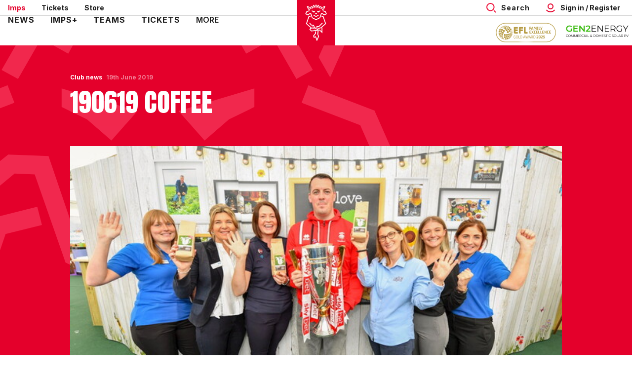

--- FILE ---
content_type: text/html; charset=UTF-8
request_url: https://www.weareimps.com/news/2019/june/190619-coffee
body_size: 23725
content:
<!DOCTYPE html>
<html lang="en" dir="ltr" prefix="content: http://purl.org/rss/1.0/modules/content/  dc: http://purl.org/dc/terms/  foaf: http://xmlns.com/foaf/0.1/  og: http://ogp.me/ns#  rdfs: http://www.w3.org/2000/01/rdf-schema#  schema: http://schema.org/  sioc: http://rdfs.org/sioc/ns#  sioct: http://rdfs.org/sioc/types#  skos: http://www.w3.org/2004/02/skos/core#  xsd: http://www.w3.org/2001/XMLSchema# ">
  <head>
    <meta charset="utf-8" />
<script async="async" src="https://pagead2.googlesyndication.com/tag/js/gpt.js"></script>
<script type="text/javascript">window.ClubcastRegistry = window.ClubcastRegistry || [];</script>
<meta name="apple-itunes-app" content="app-id=6511246658" />
<script type="text/javascript">(function(w,d,s,l,i){w[l]=w[l]||[];var f=d.getElementsByTagName(s)[0],e=d.createElement(s);e.async=true;
e.src='https://api.clubcast.co.uk/analytics/cda.js?id='+i;f.parentNode.insertBefore(e,f);w.cde=w.cde||[];})
(window,document,'script','cda','linc');</script>
<meta name="description" content="The Lincoln Tea and Coffee Company have teamed up with Lincoln City FC and Lincolnshire Co-operative to launch a brand new coffee blend which will be sold at almost 40 Lincolnshire Co-operative stores, as well as Sincil Bank Stadium." />
<link rel="canonical" href="https://www.weareimps.com/news/2019/june/190619-coffee" />
<link rel="image_src" href="https://cdn.weareimps.com/sites/default/files/styles/og_image_style_2_1/public/archive/unknown-1.jpeg?h=4644ab1d&amp;itok=_eDg0gkT" />
<meta property="og:url" content="https://www.weareimps.com/news/2019/june/190619-coffee" />
<meta property="og:title" content="190619 Coffee | Lincoln City Football Club" />
<meta property="og:description" content="The Lincoln Tea and Coffee Company have teamed up with Lincoln City FC and Lincolnshire Co-operative to launch a brand new coffee blend which will be sold at almost 40 Lincolnshire Co-operative stores, as well as Sincil Bank Stadium." />
<meta property="og:image" content="https://cdn.weareimps.com/sites/default/files/styles/og_image_style_2_1/public/archive/unknown-1.jpeg?h=4644ab1d&amp;itok=_eDg0gkT" />
<meta name="twitter:card" content="summary_large_image" />
<meta name="twitter:title" content="190619 Coffee | Lincoln City Football Club" />
<meta name="twitter:description" content="The Lincoln Tea and Coffee Company have teamed up with Lincoln City FC and Lincolnshire Co-operative to launch a brand new coffee blend which will be sold at almost 40 Lincolnshire Co-operative stores, as well as Sincil Bank Stadium." />
<meta name="twitter:image" content="https://cdn.weareimps.com/sites/default/files/styles/og_image_style_2_1/public/archive/unknown-1.jpeg?h=4644ab1d&amp;itok=_eDg0gkT" />
<meta name="msapplication-TileColor" content="#ff0000" />
<meta name="theme-color" content="#ffffff" />
<meta name="Generator" content="Drupal 10 (https://www.drupal.org)" />
<meta name="MobileOptimized" content="width" />
<meta name="HandheldFriendly" content="true" />
<meta name="viewport" content="width=device-width, initial-scale=1.0" />
<style type="text/css">#m-ad-slot-16983 { width: 300px; height: 250px; }</style>
<style type="text/css">#m-ad-slot-16982 { width: 300px; height: 250px; }</style>
<style type="text/css">#m-ad-slot-16981 { width: 300px; height: 250px; }</style>
<style type="text/css">#m-ad-slot-16980 { width: 300px; height: 250px; }</style>
<link rel="manifest" href="/site.webmanifest" />
<link rel="apple-touch-icon" sizes="180x180" href="https://cdn.weareimps.com/sites/default/files/favicons/apple-touch-icon.png?t99yv6" />
<link rel="icon" type="image/png" sizes="32x32" href="https://cdn.weareimps.com/sites/default/files/favicons/favicon-32x32.png?t99yv6" />
<link rel="icon" type="image/png" sizes="16x16" href="https://cdn.weareimps.com/sites/default/files/favicons/favicon-16x16.png?t99yv6" />
<link rel="manifest" href="https://cdn.weareimps.com/sites/default/files/favicons/site.webmanifest?t99yv6" />
<link rel="mask-icon" href="https://cdn.weareimps.com/sites/default/files/favicons/safari-pinned-tab.svg?t99yv6" color="#e4002b" />
<script>(function(w,d,s,l,i){w[l]=w[l]||[];w[l].push({'gtm.start':new Date().getTime(),event:'gtm.js'});var f=d.getElementsByTagName(s)[0];var j=d.createElement(s);var dl=l!='dataLayer'?'&l='+l:'';j.src='https://www.googletagmanager.com/gtm.js?id='+i+dl+'';j.async=true;f.parentNode.insertBefore(j,f);})(window,document,'script','dataLayer','GTM-PBSCQL2K');</script>

    <title>190619 Coffee | Lincoln City Football Club</title>
    <link rel="stylesheet" media="all" href="/sites/default/files/css/css_J4AQWa_jbg2HA97ML-fAjDckZFk9WSGGiTt642uKX28.css?delta=0&amp;language=en&amp;theme=lincoln&amp;include=[base64]" />
<link rel="stylesheet" media="all" href="/sites/default/files/css/css_F_Dq1J6LGJtsXInq73YE_5xXz0hKCwtgdISVWrsQR1A.css?delta=1&amp;language=en&amp;theme=lincoln&amp;include=[base64]" />
<link rel="stylesheet" media="all" href="https://fonts.googleapis.com/css2?family=Inter:wght@400;600;700;800;900&amp;display=swap" />
<link rel="stylesheet" media="all" href="/themes/custom/lincoln/css/style.f63e2f11ce52e63750fd.css?t9a46p" />
<link rel="stylesheet" media="all" href="/themes/custom/lincoln/css/global.c02d377af4f8541fa73b.css?t9a46p" />
<link rel="stylesheet" media="all" href="/themes/custom/lincoln/css/mega_navigation.542fbce9eb3e1f49e338.css?t9a46p" />
<link rel="stylesheet" media="all" href="/themes/custom/clubcast/css/hero.a6530ef427af991a8bb4.css?t9a46p" />
<link rel="stylesheet" media="all" href="/themes/custom/lincoln/css/node_article.0b39cd2da023a7c3ee97.css?t9a46p" />
<link rel="stylesheet" media="all" href="/themes/custom/clubcast/css/node_article_full.31d6cfe0d16ae931b73c.css?t9a46p" />
<link rel="stylesheet" media="all" href="/themes/custom/lincoln/css/textarea.bb0f2a6bd28f813a498a.css?t9a46p" />
<link rel="stylesheet" media="all" href="/themes/custom/lincoln/css/cookie_consent.4ad3bec9747a1a75917f.css?t9a46p" />
<link rel="stylesheet" media="all" href="/themes/custom/lincoln/css/inline_nav.21d8d7654365b4c1b891.css?t9a46p" />
<link rel="stylesheet" media="all" href="/sites/default/files/css/css_nIywnD5hLPqjoxymeZwJBtIt2GACVU7npR9CmZSbsHU.css?delta=12&amp;language=en&amp;theme=lincoln&amp;include=[base64]" />

    
  </head>
  <body class="path-node page-node-type-article">
        <a href="#main-content" class="visually-hidden focusable skip-link">
      Skip to main content
    </a>
    <noscript><iframe src="https://www.googletagmanager.com/ns.html?id=GTM-PBSCQL2K" height="0" width="0" style="display:none;visibility:hidden"></iframe></noscript>
      <div class="dialog-off-canvas-main-canvas" data-off-canvas-main-canvas>
    <div class="layout-container">
            <header role="banner" class="m-header m-header--article">
      <div class="m-header__inner">
                  <div class="m-header__logo">
            <a href="https://www.weareimps.com/" class="m-header__logo-link">
              <span class="show-for-sr">Back to homepage</span>
                <span class="m-header__logo-year">1884</span>
  <svg class="m-header__logo-img" width="78" height="92" xmlns="http://www.w3.org/2000/svg">
    <g fill="none" fill-rule="evenodd">
      <path fill="#E4002B" d="M0 0h78v92H0z"/>
      <g fill="#FFF">
        <path d="m42.242 63.069-.623 6.119 1.709 4.67-2.377 5.375-2.13-5.812-3.199 1.131-.619-1.693 4.002-4.99-.535-4.379-1.707.19.445 3.644-4.135 5.224 1.51 4.153 3.206-1.12 2.602 7.11.872.074 3.913-8.85h-.001l-1.7-4.645.721-6.42zm-2.224-4.161 3.385-2.713-1.697-.625-2.837 3.225zm12.105-36.561 5.312 2.013 1.471 3.314-3.368 1.599-2.838-2.271v-.01h-.013l-.014-.012-.012.013-3.624.135v.005l-.001-.001-2.85 8.306-7.061 3.44-7.062-3.44-2.85-8.306v-.004l-3.626-.135-.01-.013-.015.012h-.012v.01l-2.839 2.27-3.369-1.598 1.473-3.314 5.311-2.013-.618-1.576-5.95 2.255-.021-.009-2.442 5.495 5.885 2.764 3.164-2.572 1.818.067 2.789 7.905-.004.006 8.372 4.064 8.383-4.064-.003-.006 2.788-7.905 1.818-.067 3.164 2.572 5.885-2.764-2.441-5.495-.022.01-5.95-2.256z"/>
        <path d="m39.12 34.291 5.087-2.506.125-1.945-5.207 2.537-5.208-2.537.125 1.945zm-14.509-15.99L22.87 14.51l2.839 1.61.859-1.462-4.382-2.487-.314.166-1.47.772 3.161 7.013zm30.769-3.793-1.742 3.793 1.05 1.82 3.16-7.013-1.47-.772-.314-.165-4.381 2.485.859 1.463zM28.885 51.547l4.623.591 3.303 7.84 3.974-5.135 4.514-.349 7.907-7.951-2.349.002-6.325 6.315-4.44.343-.005-.006-2.761 3.673-2.627-6.277-4.764-.626-2.954-3.402-2.007-.004z"/>
        <path d="m54.19 32.85.006-.017-.013-.003-.005-.016-.024.008L50 31.788l-.422 1.637 3.275.816 4.667 13.604-8.826 7.632-3.609 1-6.623 4.493-8.308.98-2.431-2.353 2.227-3.6-1.456-.842-2.951 4.699-.003.002-.003.008.033.02 3.922 3.795 16.56-1.903 5.935 5.74.003-11.954-1.718 1.71v6.216l-3.582-3.489-4.576.54 3.678-2.502 3.749-1.04v-.003l9.936-8.734z"/>
        <path d="m23.961 32.85-.005-.017.013-.003.005-.016.024.008 4.153-1.034.422 1.637-3.275.816-4.667 13.604L33.048 58.51l-2.27.248L18.675 48.26z"/>
        <path d="m31.157 53.869 2.508 4.575 1.323-.145-1.901-4.435zm7.973-37.702 1.215-2.165-1.215-2.653-1.215 2.653zm-9.837-4.27 1.47.807-4.323 7.523-1.47-.806zm4.579-2.219 1.47.806-4.298 7.565-1.47-.806zm3.417-.321-3.606 6.347 1.47.807 3.606-6.347zm11.521 2.54-1.469.807 4.323 7.523 1.47-.806zm-4.578-2.219-1.47.806 4.298 7.565 1.47-.806zm-3.417-.321-1.47.807 3.606 6.347 1.47-.807z"/>
        <path d="m39.13 16.167 1.215-2.165-1.215-2.653-1.215 2.653zm-1.795 12.625 1.837-.676 1.742.676V27.08l-1.79-.672-1.79.672zM30.4 21.138V22.8l2.326 1.106 2.224 1.882 2.382-2.627zm17.45 0V22.8l-2.326 1.106-2.225 1.882-2.382-2.627z"/>
      </g>
    </g>
  </svg>
            </a>
          </div>
                  <div class="m-header__top-hat">
          <nav class="m-auxiliary-nav">
        <ul class="m-auxiliary-nav__menu">
          <li class="m-auxiliary-nav__menu-item">
            <a href="https://www.weareimps.com/" class="m-auxiliary-nav__menu-link m-auxiliary-nav__menu-link--active">Imps</a>
          </li>
          <li class="m-auxiliary-nav__menu-item">
            <a href="https://www.eticketing.co.uk/imps" class="m-auxiliary-nav__menu-link" target="_blank">Tickets</a>
          </li>
          <li class="m-auxiliary-nav__menu-item">
            <a href="https://www.eliteprosports.co.uk/lincoln-city/" class="m-auxiliary-nav__menu-link" target="_blank">Store</a>
          </li>
        </ul>
      </nav>
      <div class="m-header__actions">
        <div class="m-header__search">
          <button class="m-header__search-btn js--toggle-search" type="button" aria-label="Toggle search">
                          <span class="m-header__search-btn-text m-header__search-btn-text--open">Search</span>
              <span class="m-header__search-btn-text m-header__search-btn-text--close">Close</span>
                                      <svg aria-hidden="true" class="m-header__search-btn-icon js--toggle-search--open" width="20" height="20" viewBox="0 0 20 20" xmlns="http://www.w3.org/2000/svg">
                <g fill="none" transform="matrix(-1 0 0 1 20 0)" stroke-width="2" stroke="#EE1840">
                  <circle transform="matrix(-1 0 0 1 23.333 0)" cx="11.667" cy="8.333" r="7.333"/>
                  <path stroke-linecap="square" d="m1.667 18.333 2.5-2.5"/>
                </g>
              </svg>
                                      <svg aria-hidden="true" class="m-header__search-btn-icon js--toggle-search--close" width="24" height="24" viewBox="0 0 24 24" xmlns="http://www.w3.org/2000/svg">
                <path d="M19.425 4.782a1 1 0 0 1 0 1.415l-5.304 5.302 5.304 5.304a1 1 0 0 1 0 1.415l-.707.707a1 1 0 0 1-1.415 0L12 13.62l-5.302 5.304a1 1 0 0 1-1.415 0l-.707-.707a1 1 0 0 1 0-1.415L9.878 11.5 4.575 6.197a1 1 0 0 1 0-1.415l.707-.707a1 1 0 0 1 1.415 0l5.302 5.303 5.304-5.303a1 1 0 0 1 1.415 0l.707.707z" fill-rule="evenodd"/>
              </svg>
                      </button>
        </div>
        <button class="m-header__actions-btn m-header__actions-btn--login js--toggle-account-menu" aria-label="Toggle account menu">
          <svg class="m-header__actions-icon m-header__actions-icon--open" width="24" height="24" viewBox="0 0 24 24" version="1.1" xmlns="http://www.w3.org/2000/svg" xmlns:xlink="http://www.w3.org/1999/xlink">
            <title>Account icon</title>
            <g id="Account-icon" stroke="none" stroke-width="1" fill="none" fill-rule="evenodd">
              <circle id="Oval" stroke="#E4002B" stroke-width="2" transform="translate(12, 9) scale(-1, 1) translate(-12, -9)" cx="12" cy="9" r="5"></circle>
              <path d="M6.5,11.2781746 C6.5,12.8263827 6.81984664,14.2998867 7.39706694,15.6362135 C8.53263799,18.265182 10.6643242,20.3632328 13.3164506,21.454691 C14.6061313,21.9854473 16.0188806,22.2781746 17.5,22.2781746" id="Path" stroke="#E4002B" stroke-width="2" stroke-linecap="square" transform="translate(12, 16.7782) scale(-1, 1) rotate(-45) translate(-12, -16.7782)"></path>
            </g>
          </svg>
          <svg aria-hidden="true" class="m-header__actions-icon m-header__actions-icon--close" width="24" height="24" viewBox="0 0 24 24" xmlns="http://www.w3.org/2000/svg">
            <path d="M19.425 4.782a1 1 0 0 1 0 1.415l-5.304 5.302 5.304 5.304a1 1 0 0 1 0 1.415l-.707.707a1 1 0 0 1-1.415 0L12 13.62l-5.302 5.304a1 1 0 0 1-1.415 0l-.707-.707a1 1 0 0 1 0-1.415L9.878 11.5 4.575 6.197a1 1 0 0 1 0-1.415l.707-.707a1 1 0 0 1 1.415 0l5.302 5.303 5.304-5.303a1 1 0 0 1 1.415 0l.707.707z" fill="#1E1E1E" fill-rule="evenodd"/>
          </svg>
                      <span class="m-header__actions-text">Sign in / Register</span>
                  </button>
        <nav class="m-header-account">
                                  <ul class="m-header-account__menu m-header-account__menu--logged-out">
              <li class="m-header-account__cta-label">
                <span>Welcome</span>
              </li>
              <li class="m-header-account__cta m-header-account__cta--login menu-item">
                <a class="m-header__actions-link" href="https://login.weareimps.com/Auth/Login?successredirecturl=https%3A//www.weareimps.com/sso/sa/sports_alliance/login%3Ffinally%3D/&amp;returnvisitorurl=/&amp;tenantid=7Q0FnyJfmUKIg9jdRb5Pbg" aria-label="Login">
                  Sign in
                  <span class="menu-item-icon"></span>
                </a>
              </li>
              <li class="m-header-account__cta m-header-account__cta--register menu-item">
                <a class="m-header__actions-link" href="https://login.weareimps.com/Auth/Register?returnvisitorurl=https%3A//www.weareimps.com/" aria-label="Register">
                  Register
                  <span class="menu-item-icon"></span>
                </a>
              </li>
            </ul>
                  </nav>
      </div>
      </div>
                  <div class="m-header__main">
                          <div class="m-header__nav">
    <button class="m-hamburger js--toggle-menu" type="button" aria-label="Toggle site navigation">
        <span class="m-hamburger__box" aria-hidden="true">
          <span class="m-hamburger__inner"></span>
        </span>
      <strong class="m-hamburger__label m-hamburger__label--open">Menu</strong>
      <strong class="m-hamburger__label m-hamburger__label--close">Close</strong>
    </button>
            <div class="region region-primary-menu">
    <nav role="navigation" aria-labelledby="block-lincoln-meganavigation-menu" id="block-lincoln-meganavigation" class="block block-menu navigation menu--mega-navigation m-main-nav">
            
  <h2 class="visually-hidden" id="block-lincoln-meganavigation-menu">Mega Navigation</h2>
  

        

<div class="m-main-nav__wrapper">
      <ul data-region="primary_menu" class="menu-level-0 m-main-nav__menu m-main-nav__menu--more">
                  

        <li class="menu-item menu-item--expanded">
          <a href="/news" data-drupal-link-system-path="news">News</a>
          
                      
              <ul class="menu-level-1 submenu submenu--full">
                  

        <li data-is-primary-submenu="true" class="menu-item menu-item--expanded">
          <a href="https://www.weareimps.com/news?category=All&amp;field_tags_target_id=All">Team news</a>
          
                      
              <ul class="menu-level-2 submenu submenu--full">
                  

        <li class="menu-item">
          <a href="/news?category=766&amp;field_tags_target_id=All" title="Click for club news" data-drupal-link-query="{&quot;category&quot;:&quot;766&quot;,&quot;field_tags_target_id&quot;:&quot;All&quot;}" data-drupal-link-system-path="news">Club news</a>
          
                      
          
      


                  </li>
                      

        <li class="menu-item">
          <a href="/news?category=777&amp;field_tags_target_id=All" title="Click for academy news" data-drupal-link-query="{&quot;category&quot;:&quot;777&quot;,&quot;field_tags_target_id&quot;:&quot;All&quot;}" data-drupal-link-system-path="news">Academy news</a>
          
                      
          
      


                  </li>
                      

        <li class="menu-item">
          <a href="/news?category=778&amp;field_tags_target_id=All" title="Click for women&#039;s news" data-drupal-link-query="{&quot;category&quot;:&quot;778&quot;,&quot;field_tags_target_id&quot;:&quot;All&quot;}" data-drupal-link-system-path="news">Women&#039;s news</a>
          
                      
          
      


                  </li>
          </ul>



      


                  </li>
                      

        <li class="menu-item menu-item--expanded">
          <a href="https://www.weareimps.com/news?category=All&amp;field_tags_target_id=All">Categories</a>
          
                      
              <ul class="menu-level-2 submenu submenu--full">
                  

        <li class="menu-item">
          <a href="/news?category=771&amp;field_tags_target_id=All" title="Click for commercial news" data-drupal-link-query="{&quot;category&quot;:&quot;771&quot;,&quot;field_tags_target_id&quot;:&quot;All&quot;}" data-drupal-link-system-path="news">Commercial news</a>
          
                      
          
      


                  </li>
                      

        <li class="menu-item">
          <a href="/news?category=769&amp;field_tags_target_id=All" title="Click for community news" data-drupal-link-query="{&quot;category&quot;:&quot;769&quot;,&quot;field_tags_target_id&quot;:&quot;All&quot;}" data-drupal-link-system-path="news">Community news</a>
          
                      
          
      


                  </li>
                      

        <li class="menu-item">
          <a href="https://www.weareimps.com/news?category=1727&amp;field_tags_target_id=All" title="Click here for sustainability news">Sustainability</a>
          
                      
          
      


                  </li>
                      

        <li class="menu-item">
          <a href="/news?category=774&amp;field_tags_target_id=All" title="Click for interviews" data-drupal-link-query="{&quot;category&quot;:&quot;774&quot;,&quot;field_tags_target_id&quot;:&quot;All&quot;}" data-drupal-link-system-path="news">Interviews</a>
          
                      
          
      


                  </li>
                      

        <li class="menu-item">
          <a href="https://www.weareimps.com/news?category=1724&amp;field_tags_target_id=All" title="Click here for galleries">Galleries</a>
          
                      
          
      


                  </li>
          </ul>



      


                  </li>
                      

        <li class="menu-item menu-item--expanded">
          <a href="https://www.weareimps.com/news?category=All&amp;field_tags_target_id=All">Game information</a>
          
                      
              <ul class="menu-level-2 submenu submenu--full">
                  

        <li class="menu-item">
          <a href="/news?category=768&amp;field_tags_target_id=All" title="Click for ticket news" data-drupal-link-query="{&quot;category&quot;:&quot;768&quot;,&quot;field_tags_target_id&quot;:&quot;All&quot;}" data-drupal-link-system-path="news">Ticket news</a>
          
                      
          
      


                  </li>
                      

        <li class="menu-item">
          <a href="/news?category=773&amp;field_tags_target_id=All" title="Click for fixture news" data-drupal-link-query="{&quot;category&quot;:&quot;773&quot;,&quot;field_tags_target_id&quot;:&quot;All&quot;}" data-drupal-link-system-path="news">Fixture news</a>
          
                      
          
      


                  </li>
                      

        <li class="menu-item">
          <a href="/news?category=772&amp;field_tags_target_id=All" title="Click for match previews" data-drupal-link-query="{&quot;category&quot;:&quot;772&quot;,&quot;field_tags_target_id&quot;:&quot;All&quot;}" data-drupal-link-system-path="news">Match previews</a>
          
                      
          
      


                  </li>
                      

        <li class="menu-item">
          <a href="/news?category=767&amp;field_tags_target_id=All" title="Click for match reports" data-drupal-link-query="{&quot;category&quot;:&quot;767&quot;,&quot;field_tags_target_id&quot;:&quot;All&quot;}" data-drupal-link-system-path="news">Match reports</a>
          
                      
          
      


                  </li>
          </ul>



      


                  </li>
                      

        <li class="menu-item menu-item--expanded">
          <a href="">Features</a>
          
                      
              <ul class="menu-level-2 submenu submenu--full">
                  

        <li class="menu-item">
          <a href="https://r1.dotdigital-pages.com/p/7LM3-JD/update-your-details-with-the-imps" title="Click for newsletter">Mailing list</a>
          
                      
          
      


                  </li>
          </ul>



      


                  </li>
          </ul>



      


                  </li>
                      

        <li class="menu-item menu-item--expanded">
          <a href="/imps" data-drupal-link-system-path="node/9230">Imps+</a>
          
                      
              <ul class="menu-level-1 submenu submenu--full">
                  

        <li class="menu-item menu-item--expanded">
          <a href="https://www.weareimps.com/video/section?feed=6fcca052-b316-48a3-83d7-02ca423045ad&amp;section=5652995c-3d11-4a58-8ab5-4fe5b26c71b8">Watch</a>
          
                      
              <ul class="menu-level-2 submenu submenu--full">
                  

        <li class="menu-item">
          <a href="/video/section?feed=6fcca052-b316-48a3-83d7-02ca423045ad&amp;section=5652995c-3d11-4a58-8ab5-4fe5b26c71b8" data-drupal-link-query="{&quot;feed&quot;:&quot;6fcca052-b316-48a3-83d7-02ca423045ad&quot;,&quot;section&quot;:&quot;5652995c-3d11-4a58-8ab5-4fe5b26c71b8&quot;}" data-drupal-link-system-path="video/section">Latest</a>
          
                      
          
      


                  </li>
                      

        <li class="menu-item">
          <a href="/video/section?feed=0ab7024e-52ef-430b-adfa-cdf90b0bcd34&amp;section=bf1fa069-0dad-4ae6-9df5-b8f4a13e242f" data-drupal-link-query="{&quot;feed&quot;:&quot;0ab7024e-52ef-430b-adfa-cdf90b0bcd34&quot;,&quot;section&quot;:&quot;bf1fa069-0dad-4ae6-9df5-b8f4a13e242f&quot;}" data-drupal-link-system-path="video/section">Highlights</a>
          
                      
          
      


                  </li>
                      

        <li class="menu-item">
          <a href="/video/section?feed=0ab7024e-52ef-430b-adfa-cdf90b0bcd34&amp;section=0cd767ad-506a-44aa-99ce-16d5102ce862" data-drupal-link-query="{&quot;feed&quot;:&quot;0ab7024e-52ef-430b-adfa-cdf90b0bcd34&quot;,&quot;section&quot;:&quot;0cd767ad-506a-44aa-99ce-16d5102ce862&quot;}" data-drupal-link-system-path="video/section">Extended Highlights</a>
          
                      
          
      


                  </li>
                      

        <li class="menu-item">
          <a href="https://www.weareimps.com/video/section?feed=0ab7024e-52ef-430b-adfa-cdf90b0bcd34&amp;section=70b1c4c3-3cb9-4f7f-a68f-e7a04a1cfcb6">Full Match Replays</a>
          
                      
          
      


                  </li>
                      

        <li class="menu-item">
          <a href="/video/section?feed=0ab7024e-52ef-430b-adfa-cdf90b0bcd34&amp;section=88fee5b8-cd58-4a40-a446-f60385f467da" data-drupal-link-query="{&quot;feed&quot;:&quot;0ab7024e-52ef-430b-adfa-cdf90b0bcd34&quot;,&quot;section&quot;:&quot;88fee5b8-cd58-4a40-a446-f60385f467da&quot;}" data-drupal-link-system-path="video/section">Interviews</a>
          
                      
          
      


                  </li>
                      

        <li class="menu-item">
          <a href="/video/section?feed=0ab7024e-52ef-430b-adfa-cdf90b0bcd34&amp;section=10b09faf-48d2-4a09-ba68-ea2274abde62" data-drupal-link-query="{&quot;feed&quot;:&quot;0ab7024e-52ef-430b-adfa-cdf90b0bcd34&quot;,&quot;section&quot;:&quot;10b09faf-48d2-4a09-ba68-ea2274abde62&quot;}" data-drupal-link-system-path="video/section">Behind the Scenes</a>
          
                      
          
      


                  </li>
                      

        <li class="menu-item">
          <a href="/video/section?feed=0ab7024e-52ef-430b-adfa-cdf90b0bcd34&amp;section=31701ef8-3096-44e4-93ec-5481879b54a4" data-drupal-link-query="{&quot;feed&quot;:&quot;0ab7024e-52ef-430b-adfa-cdf90b0bcd34&quot;,&quot;section&quot;:&quot;31701ef8-3096-44e4-93ec-5481879b54a4&quot;}" data-drupal-link-system-path="video/section">Podcast Videos</a>
          
                      
          
      


                  </li>
          </ul>



      


                  </li>
                      

        <li class="menu-item menu-item--expanded">
          <a href="https://www.weareimps.com/video/live">Streaming</a>
          
                      
              <ul class="menu-level-2 submenu submenu--full">
                  

        <li class="menu-item">
          <a href="https://www.weareimps.com/video/live" title="Click here to watch/listen live">Watch/Listen Live</a>
          
                      
          
      


                  </li>
                      

        <li class="menu-item">
          <a href="/packages" data-drupal-link-system-path="node/9231">Match Passes/Packages</a>
          
                      
          
      


                  </li>
          </ul>



      


                  </li>
                      

        <li class="menu-item menu-item--expanded">
          <a href="https://www.weareimps.com/faqs">Information</a>
          
                      
              <ul class="menu-level-2 submenu submenu--full">
                  

        <li class="menu-item">
          <a href="https://login.weareimps.com/Auth/Register" title="Click to create your account">Create account</a>
          
                      
          
      


                  </li>
                      

        <li class="menu-item">
          <a href="https://www.weareimps.com/faqs" title="Click here for Imps+ FAQs">FAQs</a>
          
                      
          
      


                  </li>
                      

        <li class="menu-item">
          <a href="https://login.weareimps.com/" title="Click here to access your account">My account</a>
          
                      
          
      


                  </li>
                      

        <li class="menu-item">
          <a href="/contact-0" title="Click for contact details" data-drupal-link-system-path="node/9245">Contact</a>
          
                      
          
      


                  </li>
                      

        <li class="menu-item">
          <a href="/terms-and-conditions" title="Click for Imps+ terms and conditions" data-drupal-link-system-path="node/9246">Ts &amp; Cs</a>
          
                      
          
      


                  </li>
          </ul>



      


                  </li>
          </ul>



      


                  </li>
                      

        <li class="menu-item menu-item--expanded">
          <a href="/teams" data-drupal-link-system-path="node/9238">Teams</a>
          
                      
              <ul class="menu-level-1 submenu submenu--full">
                  

        <li class="menu-item menu-item--expanded">
          <a href="/squad/122" data-drupal-link-system-path="squad/122">Men&#039;s</a>
          
                      
              <ul class="menu-level-2 submenu submenu--full">
                  

        <li class="menu-item">
          <a href="/fixture/list/122" data-drupal-link-system-path="fixture/list/122">Fixtures</a>
          
                      
          
      


                  </li>
                      

        <li class="menu-item">
          <a href="/fixture/result/122" data-drupal-link-system-path="fixture/result/122">Results</a>
          
                      
          
      


                  </li>
                      

        <li class="menu-item">
          <a href="/table/122" data-drupal-link-system-path="table/122">Table</a>
          
                      
          
      


                  </li>
                      

        <li class="menu-item">
          <a href="/squad/122" data-drupal-link-system-path="squad/122">Squad</a>
          
                      
          
      


                  </li>
                      

        <li class="menu-item">
          <a href="https://www.weareimps.com/staff/management">Staff</a>
          
                      
          
      


                  </li>
          </ul>



      


                  </li>
                      

        <li class="menu-item menu-item--expanded">
          <a href="/teams/u18s" data-drupal-link-system-path="node/9241">U18&#039;s</a>
          
                      
              <ul class="menu-level-2 submenu submenu--full">
                  

        <li class="menu-item">
          <a href="/fixture/list/786" data-drupal-link-system-path="fixture/list/786">Fixtures</a>
          
                      
          
      


                  </li>
                      

        <li class="menu-item">
          <a href="/fixture/result/786" data-drupal-link-system-path="fixture/result/786">Results</a>
          
                      
          
      


                  </li>
                      

        <li class="menu-item">
          <a href="/table/786" data-drupal-link-system-path="table/786">Table</a>
          
                      
          
      


                  </li>
                      

        <li class="menu-item">
          <a href="/squad/786" data-drupal-link-system-path="squad/786">Squad</a>
          
                      
          
      


                  </li>
                      

        <li class="menu-item">
          <a href="https://www.weareimps.com/staff/u18s%20management" title="Click here for the academy staff profiles">Staff</a>
          
                      
          
      


                  </li>
                      

        <li class="menu-item">
          <a href="/teams/u18s/academy-information" title="Click for information" data-drupal-link-system-path="node/9228">Academy</a>
          
                      
          
      


                  </li>
          </ul>



      


                  </li>
                      

        <li class="menu-item menu-item--expanded">
          <a href="https://www.weareimps.com/teams/more-imps">Other</a>
          
                      
              <ul class="menu-level-2 submenu submenu--full">
                  

        <li class="menu-item">
          <a href="https://www.weareimps.com/teams/more-imps">More Imps</a>
          
                      
          
      


                  </li>
          </ul>



      


                  </li>
          </ul>



      


                  </li>
                      

        <li class="menu-item menu-item--expanded">
          <a href="/tickets" data-drupal-link-system-path="node/8550">Tickets</a>
          
                      
              <ul class="menu-level-1 submenu submenu--full">
                  

        <li class="menu-item menu-item--expanded">
          <a href="https://www.weareimps.com/tickets">Ticket Information</a>
          
                      
              <ul class="menu-level-2 submenu submenu--full">
                  

        <li class="menu-item">
          <a href="https://www.eticketing.co.uk/imps" title="Click to buy tickets">Buy tickets</a>
          
                      
          
      


                  </li>
                      

        <li class="menu-item">
          <a href="/ticket-prices" title="Click here for our 24/25 ticket prices">Ticket prices 25/26</a>
          
                      
          
      


                  </li>
                      

        <li class="menu-item">
          <a href="/tickets/games-sale" data-drupal-link-system-path="node/12103">Games on sale</a>
          
                      
          
      


                  </li>
                      

        <li class="menu-item">
          <a href="https://www.weareimps.com/tickets/mascotsexperiences">Mascots &amp; Experiences</a>
          
                      
          
      


                  </li>
                      

        <li class="menu-item">
          <a href="/tickets/opening-hours-and-directions" title="Click for opening hours and directions" data-drupal-link-system-path="node/8555">Hours &amp; directions</a>
          
                      
          
      


                  </li>
                      

        <li class="menu-item">
          <a href="https://www.weareimps.com/red-imps-association-travel-section" title="Click here for away travel">Away travel</a>
          
                      
          
      


                  </li>
          </ul>



      


                  </li>
                      

        <li class="menu-item menu-item--expanded">
          <a href="https://www.weareimps.com/tickets">Memberships</a>
          
                      
              <ul class="menu-level-2 submenu submenu--full">
                  

        <li class="menu-item">
          <a href="/tickets/202526-premium-memberships" data-drupal-link-system-path="node/11104">Premium Memberships 25/26</a>
          
                      
          
      


                  </li>
                      

        <li class="menu-item">
          <a href="/tickets/gold-memberships" title="Click for gold memberships" data-drupal-link-system-path="node/8551">Gold Half-Season Memberships 25/26</a>
          
                      
          
      


                  </li>
                      

        <li class="menu-item">
          <a href="https://www.weareimps.com/tickets/silver-and-bronze-memberships-2526">Silver &amp; Bronze Memberships 25/26</a>
          
                      
          
      


                  </li>
                      

        <li class="menu-item">
          <a href="https://www.weareimps.com/young-junior-and-little-imps-2526">Young, Junior &amp; Little Imps 25/26</a>
          
                      
          
      


                  </li>
                      

        <li class="menu-item">
          <a href="https://www.weareimps.com/tickets/202526-membership">Membership+ 25/26</a>
          
                      
          
      


                  </li>
                      

        <li class="menu-item">
          <a href="/tickets/202526-john-ogaunts-club" data-drupal-link-system-path="node/11784">John O&#039;Gaunts club 25/26</a>
          
                      
          
      


                  </li>
          </ul>



      


                  </li>
                      

        <li class="menu-item menu-item--expanded">
          <a href="https://www.weareimps.com/tickets">Other</a>
          
                      
              <ul class="menu-level-2 submenu submenu--full">
                  

        <li class="menu-item">
          <a href="https://www.weareimps.com/form/contact" title="Click here to contact our tickets team">Contact</a>
          
                      
          
      


                  </li>
                      

        <li class="menu-item">
          <a href="/tickets/guides" title="Click for maps and guides" data-drupal-link-system-path="node/9291">Stadium map &amp; fan guides</a>
          
                      
          
      


                  </li>
                      

        <li class="menu-item">
          <a href="https://www.weareimps.com/matchday-parking-options" title="Click here for matchday parking options">Matchday parking</a>
          
                      
          
      


                  </li>
                      

        <li class="menu-item">
          <a href="https://www.weareimps.com/tickets/initiatives">Initiatives</a>
          
                      
          
      


                  </li>
          </ul>



      


                  </li>
          </ul>



      


                  </li>
                      

        <li class="menu-item menu-item--expanded">
          <a href="/commercial" data-drupal-link-system-path="node/8543">Commercial</a>
          
                      
              <ul class="menu-level-1 submenu submenu--full">
                  

        <li class="menu-item menu-item--expanded">
          <a href="https://www.weareimps.com/commercial">Opportunities</a>
          
                      
              <ul class="menu-level-2 submenu submenu--full">
                  

        <li class="menu-item">
          <a href="/commercial/become-official-partner" data-drupal-link-system-path="node/8544">Become a partner</a>
          
                      
          
      


                  </li>
                      

        <li class="menu-item">
          <a href="https://www.weareimps.com/commercial/become-sponsor">Become a sponsor</a>
          
                      
          
      


                  </li>
                      

        <li class="menu-item">
          <a href="/commercial/how-become-lincoln-city-shareholder" title="Click for shareholder details" data-drupal-link-system-path="node/8548">Become a shareholder</a>
          
                      
          
      


                  </li>
                      

        <li class="menu-item">
          <a href="https://www.weareimps.com/commercial/facility-corporate-hire" title="Click here for facility &amp; corporate hire">Facility &amp; corporate hire</a>
          
                      
          
      


                  </li>
                      

        <li class="menu-item">
          <a href="https://www.weareimps.com/commercial/matchday-hospitality">Matchday hospitality</a>
          
                      
          
      


                  </li>
          </ul>



      


                  </li>
                      

        <li class="menu-item menu-item--expanded">
          <a href="https://www.weareimps.com/commercial">Contact</a>
          
                      
              <ul class="menu-level-2 submenu submenu--full">
                  

        <li class="menu-item">
          <a href="https://www.weareimps.com/commercial/get-touch" title="Click here to contact our commercial team">Get in touch</a>
          
                      
          
      


                  </li>
          </ul>



      


                  </li>
                      

        <li class="menu-item menu-item--expanded">
          <a href="https://www.weareimps.com/commercial">Other</a>
          
                      
              <ul class="menu-level-2 submenu submenu--full">
                  

        <li class="menu-item">
          <a href="https://www.weareimps.com/sponsors">Sponsors &amp; partners 25/26</a>
          
                      
          
      


                  </li>
                      

        <li class="menu-item">
          <a href="https://www.weareimps.com/commercial/become-sponsor/first-team-player-sponsorship/first-team-player-sponsors-2526">Player sponsors 25/26</a>
          
                      
          
      


                  </li>
                      

        <li class="menu-item">
          <a href="https://www.weareimps.com/commercial/fun-farm-imps-superdraw">Imps Superdraw</a>
          
                      
          
      


                  </li>
          </ul>



      


                  </li>
          </ul>



      


                  </li>
                      

        <li class="menu-item menu-item--expanded">
          <a href="/club" data-drupal-link-system-path="node/9249">Club/Fans</a>
          
                      
              <ul class="menu-level-1 submenu submenu--full">
                  

        <li class="menu-item menu-item--expanded">
          <a href="/imps-info" title="Click for club" data-drupal-link-system-path="node/8562">Imps</a>
          
                      
              <ul class="menu-level-2 submenu submenu--full">
                  

        <li class="menu-item">
          <a href="https://lcfcinnovationlab.com/">Innovation Lab</a>
          
                      
          
      


                  </li>
                      

        <li class="menu-item">
          <a href="https://www.weareimps.com/club/download-new-lincoln-city-official-app" title="Click here for the club&#039;s app">App</a>
          
                      
          
      


                  </li>
                      

        <li class="menu-item">
          <a href="https://www.weareimps.com/form/contact" title="Click to contact us">Contact</a>
          
                      
          
      


                  </li>
                      

        <li class="menu-item">
          <a href="/club/sustainability" title="Click here for sustainability" data-drupal-link-system-path="node/8570">Sustainability</a>
          
                      
          
      


                  </li>
                      

        <li class="menu-item">
          <a href="/club/equality-diversity-and-inclusion-edi" title="Click for equality, diversity and inclusion" data-drupal-link-system-path="node/8580">EDI</a>
          
                      
          
      


                  </li>
                      

        <li class="menu-item">
          <a href="https://www.weareimps.com/website-reporting-tool">Club Reporting Tool</a>
          
                      
          
      


                  </li>
                      

        <li class="menu-item">
          <a href="/club/history-and-fpa" title="Click for history and FPA" data-drupal-link-system-path="node/9229">History &amp; FPA</a>
          
                      
          
      


                  </li>
          </ul>



      


                  </li>
                      

        <li class="menu-item menu-item--expanded">
          <a href="/fans" data-drupal-link-system-path="node/8557">Fans/Family</a>
          
                      
              <ul class="menu-level-2 submenu submenu--full">
                  

        <li class="menu-item">
          <a href="https://www.weareimps.com/club/family-zone" title="Click here for our family zone">Family zone</a>
          
                      
          
      


                  </li>
                      

        <li class="menu-item">
          <a href="https://www.weareimps.com/club/fans/quambio" title="Click for Quambio information">Quambio</a>
          
                      
          
      


                  </li>
                      

        <li class="menu-item">
          <a href="/club/fans/junior-imps" title="Click here for the Junior Imps zone" data-drupal-link-system-path="node/9232">Junior Imps</a>
          
                      
          
      


                  </li>
                      

        <li class="menu-item">
          <a href="/club/fans/fan-advisory-board" title="Click for Fan Advisory Board" data-drupal-link-system-path="node/10756">Fan Advisory Board</a>
          
                      
          
      


                  </li>
                      

        <li class="menu-item">
          <a href="/club/fans/fan-engagement" title="Click for fan engagement" data-drupal-link-system-path="node/10759">Fan engagement</a>
          
                      
          
      


                  </li>
                      

        <li class="menu-item">
          <a href="/club/fans/you-said-we-did" data-drupal-link-system-path="node/12220">You Said, We Did</a>
          
                      
          
      


                  </li>
                      

        <li class="menu-item">
          <a href="/fans/remembering-imps" title="Click for remembering Imps" data-drupal-link-system-path="node/8559">Remembrance</a>
          
                      
          
      


                  </li>
                      

        <li class="menu-item">
          <a href="/fans/rewards4imps" title="Click for Rewards4Imps" data-drupal-link-system-path="node/8565">Rewards4Imps</a>
          
                      
          
      


                  </li>
                      

        <li class="menu-item">
          <a href="https://www.weareimps.com/club/fans/supporter-groups" title="Click for supporter groups">Supporter groups</a>
          
                      
          
      


                  </li>
          </ul>



      


                  </li>
                      

        <li class="menu-item menu-item--expanded">
          <a href="https://www.eliteprosports.co.uk/lincoln-city/" title="Click for shop">Shop</a>
          
                      
              <ul class="menu-level-2 submenu submenu--full">
                  

        <li class="menu-item">
          <a href="https://www.eliteprosports.co.uk/lincoln-city/" title="Click for online store">Online store</a>
          
                      
          
      


                  </li>
                      

        <li class="menu-item">
          <a href="/tickets/opening-hours-and-directions" title="Open for hours and directions" data-drupal-link-system-path="node/8555">Hours &amp; Directions</a>
          
                      
          
      


                  </li>
          </ul>



      


                  </li>
                      

        <li class="menu-item menu-item--expanded">
          <a href="https://www.lincolncityfoundation.com/" title="Lincoln City Foundation">Foundation</a>
          
                      
              <ul class="menu-level-2 submenu submenu--full">
                  

        <li class="menu-item">
          <a href="https://www.lincolncityfoundation.com/" title="Click for Foundation homepage">Foundation website</a>
          
                      
          
      


                  </li>
          </ul>



      


                  </li>
                      

        <li class="menu-item menu-item--expanded">
          <a href="https://academylottery.weareimps.com/">Imps Lottery</a>
          
                      
              <ul class="menu-level-2 submenu submenu--full">
                  

        <li class="menu-item">
          <a href="https://academylottery.weareimps.com/" title="Click here to sign up for the Imps Lottery">Sign up now</a>
          
                      
          
      


                  </li>
          </ul>



      


                  </li>
                      

        <li class="menu-item menu-item--expanded">
          <a href="https://www.weareimps.com/fans/lner">LNER</a>
          
                      
              <ul class="menu-level-2 submenu submenu--full">
                  

        <li class="menu-item">
          <a href="https://www.weareimps.com/fans/lner">Get involved</a>
          
                      
          
      


                  </li>
          </ul>



      


                  </li>
          </ul>



      


                  </li>
          </ul>

</div>

  </nav>
<div class="views-exposed-form m-form-exposed m-search block block-views block-views-exposed-filter-blockcc-search-page-1" data-drupal-selector="views-exposed-form-cc-search-page-1" id="block-lincoln-exposedformcc-searchpage-1">
  
    
      <form action="/search" method="get" id="views-exposed-form-cc-search-page-1" accept-charset="UTF-8">
  <div class="form--inline clearfix">
  <div class="js-form-item form-item js-form-type-textfield form-type-textfield js-form-item-results-for form-item-results-for">
      <label for="edit-results-for">Search</label>
        <input data-drupal-selector="edit-results-for" type="text" id="edit-results-for" name="results_for" value="" size="30" maxlength="128" class="form-text" />

        </div>
<div data-drupal-selector="edit-actions" class="form-actions js-form-wrapper form-wrapper" id="edit-actions"><input data-drupal-selector="edit-submit-cc-search" type="submit" id="edit-submit-cc-search" value="Apply" class="button js-form-submit form-submit" />
</div>

</div>

</form>

  </div>

  </div>

        
  </div>
                          <div class="m-header__promo">
    <img class="lazyload" width="150" height="60" alt="Winners of EFL Family Excellence Award 2024" src="/themes/custom/lincoln/files/efl-family-excellence-2025.png" />
  </div>
      <div class="m-header-sponsor">
      <div class="cc_sponsor_entity m-sponsor m-sponsor--light" role="contentinfo">
  <div class="m-sponsor__image">
    <a href="https&#x3A;&#x2F;&#x2F;gen2energy.co.uk&#x2F;" title="Header&#x20;Sponsor" data-id="223" rel="sponsored" onclick="window.cde&&window.cde.push(['sponsors','click',this.getAttribute('title'),null,{id1:this.getAttribute('data-id')}])">
      <article class="media media--type-cc-sponsor-entity media--view-mode-light">
  
      
  <div class="field field--name-field-media-cc-sponsor field--type-image field--label-hidden field__items">
        <div class="field__item">    <img loading="lazy" style="object-fit: cover; object-position: 50% 50%; font-family: &#039;object-fit:cover;object-position:50% 50%&#039;" srcset="https://cdn.weareimps.com/sites/default/files/styles/medium/public/2025-11/gen2energy1.png?itok=V10-qPaa 220w" sizes="220px" width="220" height="51" src="https://cdn.weareimps.com/sites/default/files/styles/medium/public/2025-11/gen2energy1.png?itok=V10-qPaa" alt="Gen2Energy Header Sponsor" typeof="foaf:Image" />


</div>
  </div>
  </article>

    </a>
  </div>
</div>

    </div>
            </div>
              </div>
    </header>
  
  
  

    <div class="region region-highlighted">
    <div data-drupal-messages-fallback class="hidden"></div>

  </div>

  

  <main role="main">
    <a id="main-content" tabindex="-1"></a>    <div class="layout-content">

                <div class="region region-content">
    <div id="block-lincoln-mainpagecontent" class="block block-system block-system-main-block">
  
    
      

<article about="/news/2019/june/190619-coffee" class="m-article node node--type-article node--promoted node--view-mode-full">
      <div class="m-article__hero">
              <div class="m-article__hero-content">
                                    <div class="m-article__category">
                <div class="m-article__category-inner">
                  Club news
                </div>
              </div>
                                            <h1 class="m-article__heading">190619 Coffee</h1>
                                          <div class="m-article__date">
              <div class="m-article__date-inner">
                <span class="js--reltime" data-timestamp="1560945317">19th June 2019</span>
              </div>
            </div>
                  </div>
                              <div class="m-article__hero-image">
              <div class="m-hero paragraph paragraph--type--hero-banner-fields paragraph--view-mode--default">
                  <div class="m-hero__media">
          
  <div class="field field--name-field-hero-image field--type-entity-reference field--label-hidden field__items">
        <div class="field__item">    <img loading="lazy" style="object-fit: cover; object-position: 50% 50%; font-family: &#039;object-fit:cover;object-position:50% 50%&#039;" srcset="https://cdn.weareimps.com/sites/default/files/styles/cc_320x180/public/archive/unknown-1.jpeg?h=4644ab1d&amp;itok=e9Il_VsM 320w, https://cdn.weareimps.com/sites/default/files/styles/cc_640x360/public/archive/unknown-1.jpeg?h=4644ab1d&amp;itok=OGgO_C1u 640w, https://cdn.weareimps.com/sites/default/files/styles/cc_960x540/public/archive/unknown-1.jpeg?h=4644ab1d&amp;itok=F8bZ_xGu 960w, https://cdn.weareimps.com/sites/default/files/styles/cc_1280x720/public/archive/unknown-1.jpeg?h=4644ab1d&amp;itok=dh6zAFkP 1280w, https://cdn.weareimps.com/sites/default/files/styles/cc_1600x900/public/archive/unknown-1.jpeg?h=4644ab1d&amp;itok=5C4NqJBI 1600w, https://cdn.weareimps.com/sites/default/files/styles/cc_2000x1125/public/archive/unknown-1.jpeg?h=4644ab1d&amp;itok=5MKPkgw4 2000w" sizes="(min-width: 768px) 50vw, 100vw" width="960" height="540" src="https://cdn.weareimps.com/sites/default/files/styles/cc_960x540/public/archive/unknown-1.jpeg?h=4644ab1d&amp;itok=F8bZ_xGu" typeof="foaf:Image" />


</div>
  </div>
                  </div>
            </div>

          </div>
                  </div>
        <div class="m-article__container">
              <div class="m-article__sidebar">
          <div class="m-article__sidebar-inner"><div id="block-lincoln-sidebarads" class="block block-block-content block-block-content8dc52a6f-ace7-4d6c-baa0-0eed7af05578">
  
    
      <div class="m-ad-slot-group field field--name-field-cc-ad-slots field--type-entity-reference-revisions">
        <div class="m-ad-slot paragraph paragraph--type--cc-ad-slot paragraph--view-mode--default" id="m-ad-slot-17066" data-adunit="SIDEBAR" data-adbreakpoints="[[[1024,0],[[160,600]]]]" data-adcollapse="1" data-adcollapsebf="1" data-adsizes="[[0,0]]">
          
      </div>

  </div>

  </div>
</div>
        </div>
                    <div class="m-article__content">
                      <div class="m-textarea paragraph paragraph--type--textarea paragraph--view-mode--default">
          
  <div class="clearfix text-formatted field field--name-field-main-text field--type-text-long field--label-hidden field__items">
        <div class="field__item"><p><strong>The Lincoln Tea and Coffee Company have teamed up with Lincoln City FC and Lincolnshire Co-operative to launch a brand new coffee blend which will be sold at almost 40 Lincolnshire Co-operative stores, as well as Sincil Bank Stadium.</strong></p>
<p>In partnership with Lincolnshire Co-operative, <a href="https://thelincolnteaandcoffeecompany.co.uk">Lincoln Tea and Coffee co</a>. have launched this unique coffee blend to support one of the club's main charity partners, Lincoln City Foundation.</p>
<p>For every bag of coffee sold, 20p will be donated by Lincoln Tea and Coffee co. to support Lincoln City Foundation which is Lincoln City's charitable organisation which is designed to empower individuals and communities.</p>
<p>The coffee blend, which will have the club's logo on the front, was launched at the Lincolnshire Show this morning in the Lincoln City tent.</p>
<p>Join us in the Discovery Zone at the Lincolnshire Show, where we have the League Two trophy, along with Lincoln Tea and Coffee co. and numerous games and activities.</p>
<p><img src="/core/misc/icons/e32700/error.svg" alt="Image removed." width="16" height="16" title="This image has been removed. For security reasons, only images from the local domain are allowed." class="filter-image-invalid" loading="lazy"></p>
<p>Imps Marketing Manager, Jake Longworth said: "We are extremely grateful to Liza, Andrew and the team at Lincoln Tea &amp; Coffee for kindly promoting our Foundation.</p>
<p>"We hope that coffee-loving Imps supporters across the county will try this new blend, and help support Lincoln City Foundation in the process."</p>
<p>Judy Lyon, Category Manager at Lincolnshire Co-operative said: "As proud sponsors of Lincoln City FC, and as big supporters of local producer such as Lincoln Tea and Coffee, it is rewarding to see us all working together on something that the city will love.</p>
<p>"We have enjoyed being part of the process and bringing the product. We cannot wait for supporters and our customers to try it."</p></div>
  </div>
      </div>

                                        </div>
                              </div>
  </article>
          <div class="o-related-news field field--name-field-show-related-news field--type-boolean field--label-hidden field__items">
  
                <div class="field__item">
        
            </div>
          </div>

  
  </div>
<div id="block-lincoln-footerads" class="block block-block-content block-block-contentec5bdbe9-d51f-4c28-b926-65f080164b96">
  
    
      <div class="m-ad-slot-group field field--name-field-cc-ad-slots field--type-entity-reference-revisions">
        <div class="m-ad-slot paragraph paragraph--type--cc-ad-slot paragraph--view-mode--default" id="m-ad-slot-16980" data-adunit="FOOTER" data-adbreakpoints="" data-adcollapse="1" data-adcollapsebf="0" data-adsizes="[[300,250]]">
          
      </div>

        <div class="m-ad-slot paragraph paragraph--type--cc-ad-slot paragraph--view-mode--default" id="m-ad-slot-16981" data-adunit="FOOTER" data-adbreakpoints="" data-adcollapse="1" data-adcollapsebf="0" data-adsizes="[[300,250]]">
          
      </div>

        <div class="m-ad-slot paragraph paragraph--type--cc-ad-slot paragraph--view-mode--default" id="m-ad-slot-16982" data-adunit="FOOTER" data-adbreakpoints="" data-adcollapse="1" data-adcollapsebf="0" data-adsizes="[[300,250]]">
          
      </div>

        <div class="m-ad-slot paragraph paragraph--type--cc-ad-slot paragraph--view-mode--default" id="m-ad-slot-16983" data-adunit="FOOTER" data-adbreakpoints="" data-adcollapse="1" data-adcollapsebf="0" data-adsizes="[[300,250]]">
          
      </div>

  </div>

  </div>

  </div>

          </div>  </main>

      <footer role="contentinfo" class="m-footer">
      <div class="m-footer__inner">
                  <div class="m-footer__row">
            <div class="m-footer-cta">
              <div class="m-footer-cta__inner">
                  <div class="m-footer-cta__block">
                        <div id="block-lincoln-footer" class="block block-menu-block block-menu-blockfooter">
  
    
      
              <ul class="menu">
                    <li class="menu-item">
        <a href="/form/contact" data-drupal-link-system-path="webform/contact">Contact us</a>
              </li>
                <li class="menu-item">
        <a href="/node/8573" data-drupal-link-system-path="node/8573"> Company details</a>
              </li>
                <li class="menu-item">
        <a href="https://www.weareimps.com/club/directory-board-key-investors">Who&#039;s Who</a>
              </li>
                <li class="menu-item">
        <a href="/club/imps/policies-safeguarding" data-drupal-link-system-path="node/10831">Policies &amp; safeguarding</a>
              </li>
                <li class="menu-item">
        <a href="/node/8575" data-drupal-link-system-path="node/8575">Accessibility</a>
              </li>
                <li class="menu-item">
        <a href="/cookie-policy" data-drupal-link-system-path="node/9237">Cookie Policy</a>
              </li>
                <li class="menu-item">
        <a href="/privacy-policy" data-drupal-link-system-path="node/9244">Privacy policy</a>
              </li>
                <li class="menu-item">
        <a href="/terms-use" data-drupal-link-system-path="node/8574">Terms of Use</a>
              </li>
        </ul>
  


  </div>

      <nav class="m-footer__app">
        <div class="m-footer__app-label">Download the Official App</div>
        <ul class="m-footer__app-menu">
          <li class="m-footer__app-menu-item">
            <a href="https://apps.apple.com/us/app/imps-lincoln-city-fc/id6511246658" class="m-footer__app-menu-link">
              <span class="visually-hidden">Download our app on the Apple app store</span>
              <img src="/themes/custom/lincoln/files/apple.png" alt="Download the LINC app on the Apple store">
            </a>
          </li>
          <li class="m-footer__app-menu-item">
            <a href="https://play.google.com/store/apps/details?id=com.weareimps" class="m-footer__app-menu-link">
              <span class="visually-hidden">Download our app on the Android app store</span>
              <img src="/themes/custom/lincoln/files/google.png" alt="Download the LINC app on the Google Play store">
            </a>
          </li>
        </ul>
      </nav>
      <nav class="m-footer__social">
        <div class="m-footer__social-label">Follow us</div>
        <ul class="m-footer__social-menu">
          <li class="m-footer__social-menu-item">
            <a href="https://www.facebook.com/lincolncityfc/" target="_blank" class="m-footer__social-menu-link">
              <span class="visually-hidden">Follow us on Facebook</span>
              <svg width="50px" height="50px" viewBox="0 0 50 50">
                <title>Social / Facebook</title>
                <g stroke="none" stroke-width="1" fill="none" fill-rule="evenodd">
                  <path d="M25.1344973,3 C12.909943,3 3,12.909943 3,25.1344973 C3,36.1824648 11.0942658,45.3395755 21.6759821,47 L21.6759821,31.5327505 L16.0558949,31.5327505 L16.0558949,25.1344973 L21.6759821,25.1344973 L21.6759821,20.2579909 C21.6759821,14.7105325 24.9805502,11.646288 30.0364671,11.646288 C32.4582491,11.646288 34.9912657,12.0786024 34.9912657,12.0786024 L34.9912657,17.5257639 L32.2001142,17.5257639 C29.4505082,17.5257639 28.5930125,19.2319791 28.5930125,20.9824201 L28.5930125,25.1344973 L34.731877,25.1344973 L33.7505233,31.5327505 L28.5930125,31.5327505 L28.5930125,47 C39.1747289,45.3395755 47.2689947,36.1824648 47.2689947,25.1344973 C47.2689947,12.909943 37.3590517,3 25.1344973,3" fill="#FFFFFF"></path>
                </g>
              </svg>
            </a>
          </li>
          <li class="m-footer__social-menu-item">
            <a href="https://www.instagram.com/lincolncity_fc/?hl=en" target="_blank" class="m-footer__social-menu-link">
              <span class="visually-hidden">Follow us on Instagram</span>
              <svg width="32px" height="32px" viewBox="0 0 32 32">
                <title>Icon / Social / Instagram</title>
                <g stroke="none" stroke-width="1" fill="none" fill-rule="evenodd">
                  <g transform="translate(4, 4)" fill="#FFFFFF" fill-rule="nonzero">
                    <path d="M12.8083764,0 C12.8988204,0 12.9868068,0 13.0724411,0 L13.7824956,0.001423258 C15.0145252,0.00459609644 15.6583608,0.0130207613 16.2327955,0.0309866471 L16.4335002,0.0377307139 C16.6995169,0.0472696538 16.9636809,0.0590332898 17.2800574,0.0734686218 C18.5824388,0.132868681 19.4718369,0.339724641 20.2501573,0.642213235 C21.0547536,0.954852774 21.7371014,1.37322733 22.4173122,2.05343811 C23.0975715,2.73369746 23.5158975,3.41604529 23.8285856,4.22059306 C24.1310742,4.9989135 24.3379302,5.88831156 24.3973302,7.19069299 C24.4099611,7.4675224 24.4205465,7.70437884 24.4293859,7.93748036 L24.4365418,8.13720685 C24.4601399,8.83894418 24.4687935,9.60001962 24.4705882,11.3983203 L24.4705882,13.072442 C24.468879,14.7851336 24.4609485,15.5570152 24.4398122,16.2328331 L24.4330681,16.4335414 C24.4235291,16.6995625 24.4117655,16.9637294 24.3973302,17.2801058 C24.3379302,18.5824387 24.1310742,19.4718853 23.8285856,20.2501572 C23.5158975,21.0547536 23.0975715,21.7371014 22.4173122,22.4173121 C21.7371014,23.0975715 21.0547536,23.5158974 20.2501573,23.8286341 C19.4718369,24.1310741 18.5824388,24.3379301 17.2800574,24.3973788 C16.9636809,24.4118023 16.6995169,24.423557 16.4335002,24.4330892 L16.2327955,24.4398286 C15.5569899,24.4609506 14.7851278,24.4688793 13.0724411,24.4705882 L11.3983194,24.4705882 C9.60001407,24.4687938 8.83891941,24.4601422 8.1371862,24.4365604 L7.93746155,24.4294096 C7.70436292,24.4205766 7.46751242,24.4099994 7.19069334,24.3973788 C5.88831196,24.3379301 4.99891392,24.1310741 4.22059349,23.8286341 C3.41604573,23.5158974 2.73364936,23.0975715 2.05343859,22.4173121 C1.37317925,21.7371014 0.95485327,21.054705 0.642165163,20.2501572 C0.339676575,19.4718853 0.132869186,18.5824387 0.0734205696,17.2801058 C0.0589852291,16.9637294 0.0472244512,16.6995625 0.0376898376,16.4335414 L0.0309492669,16.2328331 C0.0129939477,15.6583879 0.00458493577,15.0145366 0.00141953487,13.7824995 L0,13.072442 C0,12.9868074 0,12.8988208 0,12.8083766 L0,11.6623741 C0,11.5719301 0,11.4839436 0,11.3983093 L0.00141953487,10.6882548 C0.00477113479,9.38375293 0.0140013888,8.73867961 0.034217831,8.13719898 L0.0413705392,7.9374752 C0.0502064323,7.70437665 0.0607896423,7.4675224 0.0734205696,7.19069299 C0.132869186,5.88831156 0.339676575,4.9989135 0.642165163,4.22059306 C0.95485327,3.41604529 1.37317925,2.73369746 2.05343859,2.05343811 C2.73364936,1.37322733 3.41604573,0.954852774 4.22059349,0.642213235 C4.99891392,0.339724641 5.88831196,0.132868681 7.19069334,0.0734686218 C7.46751242,0.060837703 7.70436292,0.0502523079 7.93746155,0.0414129712 L8.1371862,0.0342570205 C8.7386718,0.0140300728 9.38376992,0.00478274119 10.688269,0.001423258 L11.3983194,0 C11.4839531,0 11.5719386,0 11.6623817,0 L12.8083764,0 Z M13.0814108,2.20479542 L11.3893398,2.20479542 C8.88783159,2.20717898 8.46041355,2.22239193 7.29113436,2.27573906 C6.09822777,2.33018506 5.45031547,2.5295128 5.01916725,2.69707633 C4.44809133,2.91903729 4.04045056,3.18417622 3.61231361,3.61236174 C3.18417667,4.04049869 2.91898918,4.44809091 2.69702822,5.0192154 C2.52951327,5.45036364 2.33018553,6.09822737 2.27573953,7.29118252 C2.2223924,8.46041777 2.20717945,8.88787157 2.20479589,11.3893509 L2.20479589,13.0814118 C2.20717945,15.5829273 2.2223924,16.010381 2.27573953,17.1796163 C2.33018553,18.3725715 2.52951327,19.0204352 2.69702822,19.4515834 C2.91898918,20.0226593 3.18417667,20.4303001 3.61231361,20.858437 C4.04045056,21.2866226 4.44809133,21.5517615 5.01916725,21.7737225 C5.45031547,21.9412374 6.09822777,22.1406138 7.29118295,22.1950111 C7.61368202,22.2097276 7.87973766,22.2215451 8.14846686,22.2309933 L8.35143883,22.2376435 C8.9331806,22.255274 9.59373285,22.2628038 10.9003645,22.2653157 L11.3892792,22.2660021 C11.475544,22.2662047 11.5642753,22.2662047 11.6555885,22.2662047 L12.8151622,22.2662047 C12.9064754,22.2662047 12.9952068,22.2662047 13.0814716,22.2660021 L13.5703863,22.2653157 C15.6456249,22.2613261 16.0911335,22.2446792 17.1795678,22.1950111 C18.372523,22.1406138 19.0203867,21.9412374 19.4515349,21.7737225 C20.0226595,21.5517615 20.4303002,21.2866226 20.8584372,20.858437 C21.2865741,20.4303001 21.551713,20.0226593 21.7737226,19.4515834 C21.9412375,19.0204352 22.1405652,18.3725715 22.1950113,17.1795677 C22.2060395,16.9376661 22.2154387,16.7275156 22.2234322,16.5241781 L22.2309653,16.322188 C22.2533886,15.6838948 22.2624606,15.0305637 22.2652674,13.5702959 L22.2659537,13.0814117 C22.2661562,12.9951526 22.2661562,12.9064273 22.2661562,12.8151203 L22.2661562,11.6556385 C22.2661562,11.5643328 22.2661562,11.4756088 22.2659537,11.3893509 L22.2652674,10.9004735 C22.2627561,9.59393584 22.255229,8.93338087 22.2376108,8.35158324 L22.2309653,8.1485895 C22.2215239,7.8798284 22.2097155,7.61373019 22.1950113,7.29118252 C22.1405652,6.09822737 21.9412375,5.45036364 21.7737226,5.0192154 C21.551713,4.44809091 21.2865741,4.04049869 20.8584372,3.61231317 C20.4303002,3.18417622 20.0226595,2.91903729 19.4515349,2.69707633 C19.0203867,2.5295128 18.372523,2.33018506 17.1795678,2.27573906 C16.0103327,2.22239193 15.5829188,2.20717898 13.0814108,2.20479542 Z M12.2354233,6.55460295 C15.6141783,6.55460295 18.3531803,9.29360498 18.3531803,12.6723601 C18.3531803,16.0511625 15.6141783,18.7901645 12.2354233,18.7901645 C8.85666823,18.7901645 6.117619,16.0511625 6.117619,12.6723601 C6.117619,9.29360498 8.85666823,6.55460295 12.2354233,6.55460295 Z M12.2353996,9.00171526 C10.3047047,9.00171526 8.73952497,10.64512 8.73952497,12.6723619 C8.73952497,14.6996037 10.3047047,16.3430522 12.2353996,16.3430522 C14.1660947,16.3430522 15.7312743,14.6996037 15.7312743,12.6723619 C15.7312743,10.64512 14.1660947,9.00171526 12.2353996,9.00171526 Z M18.7901863,4.36968123 C19.5142125,4.36968123 20.1011176,4.95659616 20.1011176,5.68063426 C20.1011176,6.40467236 19.5142125,6.99158729 18.7901863,6.99158729 C18.0661603,6.99158729 17.4792116,6.40467236 17.4792116,5.68063426 C17.4792116,4.95659616 18.0661603,4.36968123 18.7901863,4.36968123 Z"></path>
                  </g>
                </g>
              </svg>
            </a>
          </li>
          <li class="m-footer__social-menu-item">
            <a href="https://twitter.com/LincolnCity_FC" target="_blank" class="m-footer__social-menu-link">
              <span class="visually-hidden">Follow us on X (Twitter)</span>
              <svg width="32px" height="32px" viewBox="0 0 32 32">
                <title>X Icon</title>
                  <g transform="translate(4, 4)" fill-rule="nonzero">
                    <path d="M14.28326,10.38568 L23.2178,0 L21.1006,0 L13.34274,9.01774 L7.14656,0 L0,0 L9.36984,13.63642 L0,24.5274 L2.11732,24.5274 L10.30982,15.00436 L16.85344,24.5274 L24,24.5274 L14.28274,10.38568 L14.28326,10.38568 Z M11.3833,13.75656 L10.43394,12.39868 L2.88022,1.593888 L6.1323,1.593888 L12.22824,10.3137 L13.1776,11.67158 L21.1016,23.006 L17.84952,23.006 L11.3833,13.75708 L11.3833,13.75656 Z"></path>
                  </g>
              </svg>
            </a>
          </li>
          <li class="m-footer__social-menu-item">
            <a href="https://www.youtube.com/channel/UCCLmGW0zE-1Gdagxg52G7sA" target="_blank" class="m-footer__social-menu-link">
              <span class="visually-hidden">Follow us on YouTube</span>
              <svg width="50px" height="50px" viewBox="0 0 50 50">
                <title>Social / Youtube</title>
                <g stroke="none" stroke-width="1" fill="none" fill-rule="evenodd">
                  <path d="M24.8936592,8.99987379 C24.9057073,8.99988594 24.9206878,8.99990417 24.9385212,8.99993152 L25.410035,9.00140523 C28.0723482,9.01307335 39.5721973,9.11225242 42.7175095,9.95527443 C44.684428,10.4809651 46.2336539,12.0298147 46.7593446,13.9967332 C47.6246351,17.2254699 47.7062663,23.6311288 47.7139673,24.8110081 L47.7139673,25.1892083 C47.7062663,26.3690293 47.6246351,32.7743796 46.7593446,36.0031162 C46.2336539,37.9700348 44.684428,39.5192607 42.7175095,40.0449514 C41.3545409,40.410117 38.4227759,40.6356605 35.3211398,40.7749668 L34.602999,40.8056078 C30.6436433,40.9659814 26.5839877,40.9940467 25.2843636,40.9989582 L25.0005002,40.9998056 C24.9770407,40.9998542 24.9563545,40.9998907 24.9385212,40.999918 L24.7758741,40.999918 C24.7580412,40.9998907 24.7373556,40.9998542 24.7138967,40.9998056 L24.4300404,40.9989582 C23.130448,40.9940467 19.0708855,40.9659814 15.1115551,40.8056078 L14.3934181,40.7749668 C11.2917951,40.6356605 8.35999624,40.410117 6.99688377,40.0449514 C5.02996522,39.5192607 3.48073933,37.9700348 2.95504865,36.0031162 C2.10811871,32.8416449 2.01223985,26.6345402 2.00138564,25.2696752 L2.00138564,24.7305372 C2.01223985,23.3656052 2.10811871,17.1582046 2.95504865,13.9967332 C3.48073933,12.0298147 5.02996522,10.4809651 6.99688377,9.95527443 C10.1425279,9.11225242 21.6421232,9.01307335 24.304372,9.00140523 L24.7758741,8.99993152 C24.793707,8.99990417 24.8086872,8.99988594 24.8207349,8.99987379 Z M20.2857949,18.1429539 L20.2857949,31.8571966 L32.1621899,25.0002634 L20.2857949,18.1429539 Z" fill="#FFFFFF"></path>
                </g>
              </svg>
            </a>
          </li>
          <li class="m-footer__social-menu-item">
            <a href="https://www.tiktok.com/@lincolncity_fc?lang=en" target="_blank" class="m-footer__social-menu-link">
              <span class="visually-hidden">Follow us on TikTok</span>
              <svg width="32px" height="32px" viewBox="0 0 32 32">
                <title>Icon / Social / TikTok</title>
                <g stroke="none" stroke-width="1" fill="none" fill-rule="evenodd">
                  <g transform="translate(6, 4)" fill="#FFFFFF" fill-rule="nonzero">
                    <path d="M6.46338686,24.4298718 C6.03770307,24.3280806 5.58232043,24.2568269 5.16653617,24.1143193 C2.67822265,23.3296306 0.805991806,21.2093 0.286021936,18.5870608 C-0.491987974,15.8055184 0.346545999,12.8115217 2.44413981,10.881472 C3.75836583,9.7077566 5.40186593,8.99471862 7.13656125,8.84564938 C7.50284733,8.79475388 7.88893266,8.77439558 8.28491751,8.74385829 L8.28491751,12.8155036 C7.77013717,12.947832 7.24545712,13.0598023 6.73067669,13.212489 C6.39344441,13.3287903 6.06292257,13.4647316 5.74071439,13.6196535 C4.93879839,13.9751613 4.31517585,14.6552806 4.01719152,15.499318 C3.71920718,16.3433554 3.77329455,17.2764383 4.16667426,18.0781051 C4.58487359,19.08969 5.4226096,19.8548237 6.44887605,20.1625199 C7.4751425,20.4702162 8.58153779,20.287974 9.46297271,19.6660467 C10.2263526,19.0372677 10.7231038,18.1288167 10.84892,17.1314476 C10.9528207,16.4889891 11.0025038,15.8384966 10.9974143,15.1872369 C10.9974143,10.1723271 10.9974143,5.1506313 10.9974143,0.122149355 C10.9950363,0.0814696148 10.9950363,0.0406797398 10.9974143,0 L14.8978659,0 C14.9836611,1.76674948 15.766654,3.42106178 17.0658834,4.58060096 C18.0240226,5.3259301 19.1907419,5.73295711 20.3921569,5.74101987 L20.3921569,9.67015754 C18.434694,9.76512885 16.5020229,9.18865161 14.8978659,8.03132038 L14.8978659,8.44866399 C14.8978659,10.7084271 14.8978659,12.9681902 14.8978659,15.2381325 C14.915216,16.4075479 14.7514747,17.5723525 14.4127844,18.6888519 C13.7110903,21.1761644 11.8926466,23.1670666 9.5223705,24.0430655 C8.97265292,24.2166957 8.41414719,24.3594146 7.8493341,24.4705882 L6.46338686,24.4298718 Z"></path>
                  </g>
                </g>
              </svg>
            </a>
          </li>
          <li class="m-footer__social-menu-item">
            <a href="https://whatsapp.com/channel/0029VaAxCBXDjiOZYZA7o51R" target="_blank" class="m-footer__social-menu-link">
              <span class="visually-hidden">Follow us on WhatsApp</span>
              <svg xmlns="http://www.w3.org/2000/svg" xmlns:xlink="http://www.w3.org/1999/xlink" fill="#FFFFFF" height="800px" width="800px" version="1.1" id="Layer_1" viewBox="0 0 308 308" xml:space="preserve"><g id="XMLID_468_">
                  <path id="XMLID_469_" d="M227.904,176.981c-0.6-0.288-23.054-11.345-27.044-12.781c-1.629-0.585-3.374-1.156-5.23-1.156   c-3.032,0-5.579,1.511-7.563,4.479c-2.243,3.334-9.033,11.271-11.131,13.642c-0.274,0.313-0.648,0.687-0.872,0.687   c-0.201,0-3.676-1.431-4.728-1.888c-24.087-10.463-42.37-35.624-44.877-39.867c-0.358-0.61-0.373-0.887-0.376-0.887   c0.088-0.323,0.898-1.135,1.316-1.554c1.223-1.21,2.548-2.805,3.83-4.348c0.607-0.731,1.215-1.463,1.812-2.153   c1.86-2.164,2.688-3.844,3.648-5.79l0.503-1.011c2.344-4.657,0.342-8.587-0.305-9.856c-0.531-1.062-10.012-23.944-11.02-26.348   c-2.424-5.801-5.627-8.502-10.078-8.502c-0.413,0,0,0-1.732,0.073c-2.109,0.089-13.594,1.601-18.672,4.802   c-5.385,3.395-14.495,14.217-14.495,33.249c0,17.129,10.87,33.302,15.537,39.453c0.116,0.155,0.329,0.47,0.638,0.922   c17.873,26.102,40.154,45.446,62.741,54.469c21.745,8.686,32.042,9.69,37.896,9.69c0.001,0,0.001,0,0.001,0   c2.46,0,4.429-0.193,6.166-0.364l1.102-0.105c7.512-0.666,24.02-9.22,27.775-19.655c2.958-8.219,3.738-17.199,1.77-20.458   C233.168,179.508,230.845,178.393,227.904,176.981z"/>
                  <path id="XMLID_470_" d="M156.734,0C73.318,0,5.454,67.354,5.454,150.143c0,26.777,7.166,52.988,20.741,75.928L0.212,302.716   c-0.484,1.429-0.124,3.009,0.933,4.085C1.908,307.58,2.943,308,4,308c0.405,0,0.813-0.061,1.211-0.188l79.92-25.396   c21.87,11.685,46.588,17.853,71.604,17.853C240.143,300.27,308,232.923,308,150.143C308,67.354,240.143,0,156.734,0z    M156.734,268.994c-23.539,0-46.338-6.797-65.936-19.657c-0.659-0.433-1.424-0.655-2.194-0.655c-0.407,0-0.815,0.062-1.212,0.188   l-40.035,12.726l12.924-38.129c0.418-1.234,0.209-2.595-0.561-3.647c-14.924-20.392-22.813-44.485-22.813-69.677   c0-65.543,53.754-118.867,119.826-118.867c66.064,0,119.812,53.324,119.812,118.867   C276.546,215.678,222.799,268.994,156.734,268.994z"/>
                </g></svg>
            </a>
          </li>
          <li class="m-footer__social-menu-item">
            <a href="https://uk.linkedin.com/company/lincolncityfc" target="_blank" class="m-footer__social-menu-link">
              <span class="visually-hidden">Follow us on LinkedIn</span>
              <svg xmlns="http://www.w3.org/2000/svg" width="25" height="25" viewBox="0 0 25 25">
                <path d="M20.278 2.5c1.227 0 2.222.995 2.222 2.222v15.556a2.222 2.222 0 0 1-2.222 2.222H4.722A2.222 2.222 0 0 1 2.5 20.278V4.722c0-1.227.995-2.222 2.222-2.222zm-4.046 7.288c-2.052 0-2.915 1.597-2.915 1.597v-1.302h-2.871v9.667h2.871v-5.074c0-1.36.626-2.17 1.824-2.17 1.101 0 1.63.778 1.63 2.17v5.074h2.979v-6.12c0-2.59-1.468-3.842-3.518-3.842zm-7.7.295H5.538v9.667h2.994v-9.667zM7.02 5.25c-.978 0-1.77.799-1.77 1.784s.792 1.784 1.77 1.784 1.77-.8 1.77-1.784c0-.985-.792-1.784-1.77-1.784z" fill="#FFF" fill-rule="nonzero"/>
              </svg>
            </a>
          </li>
          <li class="m-footer__social-menu-item">
            <a href="https://bsky.app/profile/lincolncityfc.bsky.social" target="_blank" class="m-footer__social-menu-link">
              <span class="visually-hidden">Follow us on BlueSky</span>
              <svg xmlns="http://www.w3.org/2000/svg" xmlns:xlink="http://www.w3.org/1999/xlink" width="80px" height="80px" viewBox="0 0 80 80" version="1.1">
                <g id="Social-/-BlueSky" stroke="none" stroke-width="1" fill="none" fill-rule="evenodd">
                  <path d="M19.6069513,12.2672094 C27.8615787,18.4642368 36.7403681,31.0292277 40.000211,37.7723323 C43.2603023,31.0297243 52.138595,18.4641126 60.3934708,12.2672094 C66.3495738,7.79568191 76,4.33586841 76,15.3451784 C76,17.5438874 74.7393867,33.8154756 74.0000255,36.4571042 C71.430013,45.6412326 62.0649782,47.9836918 53.7346271,46.5659267 C68.295921,49.0441915 72.0001752,57.2531021 64.0004014,65.4620127 C48.8072491,81.0523387 42.1634259,61.5503416 40.4602635,56.5532194 C40.1481826,55.637128 40.0021476,55.2085709 40,55.5729865 C39.99784,55.2085585 39.8518174,55.6371267 39.5397365,56.5532194 C37.8373189,61.5503416 31.1936199,81.0528353 15.9995986,65.4620127 C7.99970069,57.2531021 11.7038307,49.0436949 26.2653729,46.5659267 C17.9347735,47.9836918 8.56961459,45.6412202 5.99997448,36.4571042 C5.26058847,33.8152273 4,17.5436391 4,15.3451784 C4,4.33586841 13.6506745,7.79568191 19.6065292,12.2672094 L19.6069513,12.2672094 Z" id="Path" fill="#fff" fill-rule="nonzero"/>
                </g>
              </svg>
            </a>
          </li>
        </ul>
      </nav>
      </div>
                                                  <div class="m-footer-cta__block">
                  <div class="cc-sponsors-logo block block-clubcast-core block-cc-sponsors-logo-block" id="block-lincoln-sponsorslogoblockbasedonselectedlevels">
  
    
        <div class="m-footer-sponsors">
    <div class="m-footer-sponsors__inner">
              <div class="m-footer-sponsors__row m-footer-sponsors__row--diamond">
          <div class="m-footer-sponsors__title">
            Diamond
          </div>
          <ul class="m-footer-sponsors__list">
                          <li class="m-footer-sponsors__item">
                <div class="cc_sponsor_entity m-sponsor m-sponsor--light" role="contentinfo">
  <div class="m-sponsor__image">
    <a href="https&#x3A;&#x2F;&#x2F;www.branston.com&#x2F;" title="Branston" data-id="4" rel="sponsored" onclick="window.cde&&window.cde.push(['sponsors','click',this.getAttribute('title'),null,{id1:this.getAttribute('data-id')}])">
      <article class="media media--type-cc-sponsor-entity media--view-mode-light">
  
      
  <div class="field field--name-field-media-cc-sponsor field--type-image field--label-hidden field__items">
        <div class="field__item">    <img loading="lazy" style="object-fit: cover; object-position: 50% 50%; font-family: &#039;object-fit:cover;object-position:50% 50%&#039;" srcset="https://cdn.weareimps.com/sites/default/files/styles/medium/public/2025-08/branston-new_copy.png?itok=ggHbal6d 220w" sizes="220px" width="220" height="47" src="https://cdn.weareimps.com/sites/default/files/styles/medium/public/2025-08/branston-new_copy.png?itok=ggHbal6d" alt="Branston" typeof="foaf:Image" />


</div>
  </div>
  </article>

    </a>
  </div>
</div>

              </li>
                          <li class="m-footer-sponsors__item">
                <div class="cc_sponsor_entity m-sponsor m-sponsor--light" role="contentinfo">
  <div class="m-sponsor__image">
    <a href="https&#x3A;&#x2F;&#x2F;gen2energy.co.uk&#x2F;" title="Gen&#x20;2&#x20;Energy" data-id="138" rel="sponsored" onclick="window.cde&&window.cde.push(['sponsors','click',this.getAttribute('title'),null,{id1:this.getAttribute('data-id')}])">
      <article class="media media--type-cc-sponsor-entity media--view-mode-light">
  
      
  <div class="field field--name-field-media-cc-sponsor field--type-image field--label-hidden field__items">
        <div class="field__item">    <img loading="lazy" style="object-fit: cover; object-position: 50% 50%; font-family: &#039;object-fit:cover;object-position:50% 50%&#039;" srcset="https://cdn.weareimps.com/sites/default/files/styles/medium/public/2025-10/gen2energy02.png?itok=RwVEQP3- 220w" sizes="220px" width="220" height="41" src="https://cdn.weareimps.com/sites/default/files/styles/medium/public/2025-10/gen2energy02.png?itok=RwVEQP3-" alt="Gen2Energy" typeof="foaf:Image" />


</div>
  </div>
  </article>

    </a>
  </div>
</div>

              </li>
                          <li class="m-footer-sponsors__item">
                <div class="cc_sponsor_entity m-sponsor m-sponsor--light" role="contentinfo">
  <div class="m-sponsor__image">
    <a href="https&#x3A;&#x2F;&#x2F;www.lner.co.uk&#x2F;" title="London&#x20;North&#x20;Eastern&#x20;Railway" data-id="1" rel="sponsored" onclick="window.cde&&window.cde.push(['sponsors','click',this.getAttribute('title'),null,{id1:this.getAttribute('data-id')}])">
      <article class="media media--type-cc-sponsor-entity media--view-mode-light">
  
      
  <div class="field field--name-field-media-cc-sponsor field--type-image field--label-hidden field__items">
        <div class="field__item">    <img loading="lazy" style="object-fit: cover; object-position: 50% 50%; font-family: &#039;object-fit:cover;object-position:50% 50%&#039;" srcset="https://cdn.weareimps.com/sites/default/files/styles/medium/public/2025-08/lner-new_copy.png?itok=jDVGIdBx 220w" sizes="220px" width="220" height="104" src="https://cdn.weareimps.com/sites/default/files/styles/medium/public/2025-08/lner-new_copy.png?itok=jDVGIdBx" alt="London North Eastern Railway" typeof="foaf:Image" />


</div>
  </div>
  </article>

    </a>
  </div>
</div>

              </li>
                      </ul>
        </div>
              <div class="m-footer-sponsors__row m-footer-sponsors__row--platinum">
          <div class="m-footer-sponsors__title">
            Platinum
          </div>
          <ul class="m-footer-sponsors__list">
                          <li class="m-footer-sponsors__item">
                <div class="cc_sponsor_entity m-sponsor m-sponsor--light" role="contentinfo">
  <div class="m-sponsor__image">
    <a href="https&#x3A;&#x2F;&#x2F;www.allinconstructionltd.co.uk&#x2F;" title="All&#x20;In&#x20;Construction" data-id="129" rel="sponsored" onclick="window.cde&&window.cde.push(['sponsors','click',this.getAttribute('title'),null,{id1:this.getAttribute('data-id')}])">
      <article class="media media--type-cc-sponsor-entity media--view-mode-light">
  
      
  <div class="field field--name-field-media-cc-sponsor field--type-image field--label-hidden field__items">
        <div class="field__item">    <img loading="lazy" style="object-fit: cover; object-position: 50% 50%; font-family: &#039;object-fit:cover;object-position:50% 50%&#039;" srcset="https://cdn.weareimps.com/sites/default/files/styles/medium/public/2025-10/all_in_logo.png?itok=Kunr4q68 220w" sizes="220px" width="220" height="125" src="https://cdn.weareimps.com/sites/default/files/styles/medium/public/2025-10/all_in_logo.png?itok=Kunr4q68" alt="All In Construction" typeof="foaf:Image" />


</div>
  </div>
  </article>

    </a>
  </div>
</div>

              </li>
                          <li class="m-footer-sponsors__item">
                <div class="cc_sponsor_entity m-sponsor m-sponsor--light" role="contentinfo">
  <div class="m-sponsor__image">
    <a href="https&#x3A;&#x2F;&#x2F;www.easyheatpumps.com&#x2F;lincoln&#x2F;" title="Easy&#x20;Heat&#x20;Pumps" data-id="12" rel="sponsored" onclick="window.cde&&window.cde.push(['sponsors','click',this.getAttribute('title'),null,{id1:this.getAttribute('data-id')}])">
      <article class="media media--type-cc-sponsor-entity media--view-mode-light">
  
      
  <div class="field field--name-field-media-cc-sponsor field--type-image field--label-hidden field__items">
        <div class="field__item">    <img loading="lazy" style="object-fit: cover; object-position: 50% 50%; font-family: &#039;object-fit:cover;object-position:50% 50%&#039;" srcset="https://cdn.weareimps.com/sites/default/files/styles/medium/public/2025-08/easyheatpumps0_0.png?itok=L4wG4Kxg 220w" sizes="220px" width="220" height="90" src="https://cdn.weareimps.com/sites/default/files/styles/medium/public/2025-08/easyheatpumps0_0.png?itok=L4wG4Kxg" alt="Easy Heat Pumps" typeof="foaf:Image" />


</div>
  </div>
  </article>

    </a>
  </div>
</div>

              </li>
                          <li class="m-footer-sponsors__item">
                <div class="cc_sponsor_entity m-sponsor m-sponsor--light" role="contentinfo">
  <div class="m-sponsor__image">
    <a href="https&#x3A;&#x2F;&#x2F;www.gbmuk.com&#x2F;" title="GBM" data-id="6" rel="sponsored" onclick="window.cde&&window.cde.push(['sponsors','click',this.getAttribute('title'),null,{id1:this.getAttribute('data-id')}])">
      <article class="media media--type-cc-sponsor-entity media--view-mode-light">
  
      
  <div class="field field--name-field-media-cc-sponsor field--type-image field--label-hidden field__items">
        <div class="field__item">    <img loading="lazy" style="object-fit: cover; object-position: 50% 50%; font-family: &#039;object-fit:cover;object-position:50% 50%&#039;" srcset="https://cdn.weareimps.com/sites/default/files/styles/medium/public/2025-08/gbm02.png?itok=9AOuOsme 220w" sizes="220px" width="220" height="97" src="https://cdn.weareimps.com/sites/default/files/styles/medium/public/2025-08/gbm02.png?itok=9AOuOsme" alt="GBM" typeof="foaf:Image" />


</div>
  </div>
  </article>

    </a>
  </div>
</div>

              </li>
                          <li class="m-footer-sponsors__item">
                <div class="cc_sponsor_entity m-sponsor m-sponsor--light" role="contentinfo">
  <div class="m-sponsor__image">
    <a href="https&#x3A;&#x2F;&#x2F;www.greenlincrenewables.co.uk&#x2F;" title="Greenlinc" data-id="18" rel="sponsored" onclick="window.cde&&window.cde.push(['sponsors','click',this.getAttribute('title'),null,{id1:this.getAttribute('data-id')}])">
      <article class="media media--type-cc-sponsor-entity media--view-mode-light">
  
      
  <div class="field field--name-field-media-cc-sponsor field--type-image field--label-hidden field__items">
        <div class="field__item">    <img loading="lazy" style="object-fit: cover; object-position: 50% 50%; font-family: &#039;object-fit:cover;object-position:50% 50%&#039;" srcset="https://cdn.weareimps.com/sites/default/files/styles/medium/public/2025-08/greenlinclogo3_copy_3.png?itok=F74-en9Z 150w" sizes="220px" width="150" height="180" src="https://cdn.weareimps.com/sites/default/files/styles/medium/public/2025-08/greenlinclogo3_copy_3.png?itok=F74-en9Z" alt="Greenlinc Renewables" typeof="foaf:Image" />


</div>
  </div>
  </article>

    </a>
  </div>
</div>

              </li>
                          <li class="m-footer-sponsors__item">
                <div class="cc_sponsor_entity m-sponsor m-sponsor--light" role="contentinfo">
  <div class="m-sponsor__image">
    <a href="https&#x3A;&#x2F;&#x2F;www.hooperhaulageltd.com&#x2F;" title="Hooper&#x20;Haulage&#x20;Ltd" data-id="119" rel="sponsored" onclick="window.cde&&window.cde.push(['sponsors','click',this.getAttribute('title'),null,{id1:this.getAttribute('data-id')}])">
      <article class="media media--type-cc-sponsor-entity media--view-mode-light">
  
      
  <div class="field field--name-field-media-cc-sponsor field--type-image field--label-hidden field__items">
        <div class="field__item">    <img loading="lazy" style="object-fit: cover; object-position: 50% 50%; font-family: &#039;object-fit:cover;object-position:50% 50%&#039;" srcset="https://cdn.weareimps.com/sites/default/files/styles/medium/public/2025-08/hooper_haulage0.png?itok=dBAX1OR2 220w" sizes="220px" width="220" height="70" src="https://cdn.weareimps.com/sites/default/files/styles/medium/public/2025-08/hooper_haulage0.png?itok=dBAX1OR2" alt="Hooper Haulage Ltd" typeof="foaf:Image" />


</div>
  </div>
  </article>

    </a>
  </div>
</div>

              </li>
                          <li class="m-footer-sponsors__item">
                <div class="cc_sponsor_entity m-sponsor m-sponsor--light" role="contentinfo">
  <div class="m-sponsor__image">
    <a href="https&#x3A;&#x2F;&#x2F;ifigroup.co.uk&#x2F;" title="IFI&#x20;Group&#x20;Ltd" data-id="107" rel="sponsored" onclick="window.cde&&window.cde.push(['sponsors','click',this.getAttribute('title'),null,{id1:this.getAttribute('data-id')}])">
      <article class="media media--type-cc-sponsor-entity media--view-mode-light">
  
      
  <div class="field field--name-field-media-cc-sponsor field--type-image field--label-hidden field__items">
        <div class="field__item">    <img loading="lazy" style="object-fit: cover; object-position: 50% 50%; font-family: &#039;object-fit:cover;object-position:50% 50%&#039;" srcset="https://cdn.weareimps.com/sites/default/files/styles/medium/public/2025-07/ifigroup-1.png?itok=ZX2wEGw1 220w" sizes="220px" width="220" height="113" src="https://cdn.weareimps.com/sites/default/files/styles/medium/public/2025-07/ifigroup-1.png?itok=ZX2wEGw1" alt="IFI Group Ltd" typeof="foaf:Image" />


</div>
  </div>
  </article>

    </a>
  </div>
</div>

              </li>
                          <li class="m-footer-sponsors__item">
                <div class="cc_sponsor_entity m-sponsor m-sponsor--light" role="contentinfo">
  <div class="m-sponsor__image">
    <a href="https&#x3A;&#x2F;&#x2F;www.lincolnshire.coop&#x2F;" title="COOP" data-id="5" rel="sponsored" onclick="window.cde&&window.cde.push(['sponsors','click',this.getAttribute('title'),null,{id1:this.getAttribute('data-id')}])">
      <article class="media media--type-cc-sponsor-entity media--view-mode-light">
  
      
  <div class="field field--name-field-media-cc-sponsor field--type-image field--label-hidden field__items">
        <div class="field__item">    <img loading="lazy" style="object-fit: cover; object-position: 50% 50%; font-family: &#039;object-fit:cover;object-position:50% 50%&#039;" srcset="https://cdn.weareimps.com/sites/default/files/styles/medium/public/2025-08/lincolnshirecoop-2.png?itok=KjAZMvpf 150w" sizes="220px" width="150" height="180" src="https://cdn.weareimps.com/sites/default/files/styles/medium/public/2025-08/lincolnshirecoop-2.png?itok=KjAZMvpf" alt="Lincolnshire Co-op" typeof="foaf:Image" />


</div>
  </div>
  </article>

    </a>
  </div>
</div>

              </li>
                          <li class="m-footer-sponsors__item">
                <div class="cc_sponsor_entity m-sponsor m-sponsor--light" role="contentinfo">
  <div class="m-sponsor__image">
    <a href="https&#x3A;&#x2F;&#x2F;www.logicool-ac.com&#x2F;" title="Logicool" data-id="19" rel="sponsored" onclick="window.cde&&window.cde.push(['sponsors','click',this.getAttribute('title'),null,{id1:this.getAttribute('data-id')}])">
      <article class="media media--type-cc-sponsor-entity media--view-mode-light">
  
      
  <div class="field field--name-field-media-cc-sponsor field--type-image field--label-hidden field__items">
        <div class="field__item">    <img loading="lazy" style="object-fit: cover; object-position: 50% 50%; font-family: &#039;object-fit:cover;object-position:50% 50%&#039;" srcset="https://cdn.weareimps.com/sites/default/files/styles/medium/public/2025-08/logicool0_copy.png?itok=nWNoJiAo 220w" sizes="220px" width="220" height="32" src="https://cdn.weareimps.com/sites/default/files/styles/medium/public/2025-08/logicool0_copy.png?itok=nWNoJiAo" alt="Logicool" typeof="foaf:Image" />


</div>
  </div>
  </article>

    </a>
  </div>
</div>

              </li>
                          <li class="m-footer-sponsors__item">
                <div class="cc_sponsor_entity m-sponsor m-sponsor--light" role="contentinfo">
  <div class="m-sponsor__image">
    <a href="https&#x3A;&#x2F;&#x2F;www.nicholsonscharteredaccountants.co.uk&#x2F;" title="Nicholsons" data-id="7" rel="sponsored" onclick="window.cde&&window.cde.push(['sponsors','click',this.getAttribute('title'),null,{id1:this.getAttribute('data-id')}])">
      <article class="media media--type-cc-sponsor-entity media--view-mode-light">
  
      
  <div class="field field--name-field-media-cc-sponsor field--type-image field--label-hidden field__items">
        <div class="field__item">    <img loading="lazy" style="object-fit: cover; object-position: 50% 50%; font-family: &#039;object-fit:cover;object-position:50% 50%&#039;" srcset="https://cdn.weareimps.com/sites/default/files/styles/medium/public/2025-08/nicholsons0_copy.png?itok=Rn6FY414 220w" sizes="220px" width="220" height="53" src="https://cdn.weareimps.com/sites/default/files/styles/medium/public/2025-08/nicholsons0_copy.png?itok=Rn6FY414" alt="Nicholsons" typeof="foaf:Image" />


</div>
  </div>
  </article>

    </a>
  </div>
</div>

              </li>
                          <li class="m-footer-sponsors__item">
                <div class="cc_sponsor_entity m-sponsor m-sponsor--light" role="contentinfo">
  <div class="m-sponsor__image">
    <a href="https&#x3A;&#x2F;&#x2F;www.northwickltd.com&#x2F;" title="Northwick&#x20;Ltd" data-id="115" rel="sponsored" onclick="window.cde&&window.cde.push(['sponsors','click',this.getAttribute('title'),null,{id1:this.getAttribute('data-id')}])">
      <article class="media media--type-cc-sponsor-entity media--view-mode-light">
  
      
  <div class="field field--name-field-media-cc-sponsor field--type-image field--label-hidden field__items">
        <div class="field__item">    <img loading="lazy" style="object-fit: cover; object-position: 50% 50%; font-family: &#039;object-fit:cover;object-position:50% 50%&#039;" srcset="https://cdn.weareimps.com/sites/default/files/styles/medium/public/2025-07/northwick.png?itok=cZgdujWX 220w" sizes="220px" width="220" height="47" src="https://cdn.weareimps.com/sites/default/files/styles/medium/public/2025-07/northwick.png?itok=cZgdujWX" alt="Northwick Ltd" typeof="foaf:Image" />


</div>
  </div>
  </article>

    </a>
  </div>
</div>

              </li>
                          <li class="m-footer-sponsors__item">
                <div class="cc_sponsor_entity m-sponsor m-sponsor--light" role="contentinfo">
  <div class="m-sponsor__image">
    <a href="https&#x3A;&#x2F;&#x2F;www.rilmac.co.uk&#x2F;" title="Rilmac" data-id="9" rel="sponsored" onclick="window.cde&&window.cde.push(['sponsors','click',this.getAttribute('title'),null,{id1:this.getAttribute('data-id')}])">
      <article class="media media--type-cc-sponsor-entity media--view-mode-light">
  
      
  <div class="field field--name-field-media-cc-sponsor field--type-image field--label-hidden field__items">
        <div class="field__item">    <img loading="lazy" style="object-fit: cover; object-position: 50% 50%; font-family: &#039;object-fit:cover;object-position:50% 50%&#039;" srcset="https://cdn.weareimps.com/sites/default/files/styles/medium/public/2025-08/rilmac_copy.png?itok=b2PpNd0b 220w" sizes="220px" width="220" height="73" src="https://cdn.weareimps.com/sites/default/files/styles/medium/public/2025-08/rilmac_copy.png?itok=b2PpNd0b" alt="Rilmac" typeof="foaf:Image" />


</div>
  </div>
  </article>

    </a>
  </div>
</div>

              </li>
                          <li class="m-footer-sponsors__item">
                <div class="cc_sponsor_entity m-sponsor m-sponsor--light" role="contentinfo">
  <div class="m-sponsor__image">
    <a href="https&#x3A;&#x2F;&#x2F;solgari.com&#x2F;" title="Solgari" data-id="110" rel="sponsored" onclick="window.cde&&window.cde.push(['sponsors','click',this.getAttribute('title'),null,{id1:this.getAttribute('data-id')}])">
      <article class="media media--type-cc-sponsor-entity media--view-mode-light">
  
      
  <div class="field field--name-field-media-cc-sponsor field--type-image field--label-hidden field__items">
        <div class="field__item">    <img loading="lazy" style="object-fit: cover; object-position: 50% 50%; font-family: &#039;object-fit:cover;object-position:50% 50%&#039;" srcset="https://cdn.weareimps.com/sites/default/files/styles/medium/public/2025-07/solgari0.png?itok=4QApLOEJ 220w" sizes="220px" width="220" height="78" src="https://cdn.weareimps.com/sites/default/files/styles/medium/public/2025-07/solgari0.png?itok=4QApLOEJ" alt="Solgari" typeof="foaf:Image" />


</div>
  </div>
  </article>

    </a>
  </div>
</div>

              </li>
                          <li class="m-footer-sponsors__item">
                <div class="cc_sponsor_entity m-sponsor m-sponsor--light" role="contentinfo">
  <div class="m-sponsor__image">
    <a href="https&#x3A;&#x2F;&#x2F;www.tq-services.co.uk&#x2F;" title="TQ&#x20;Services" data-id="126" rel="sponsored" onclick="window.cde&&window.cde.push(['sponsors','click',this.getAttribute('title'),null,{id1:this.getAttribute('data-id')}])">
      <article class="media media--type-cc-sponsor-entity media--view-mode-light">
  
      
  <div class="field field--name-field-media-cc-sponsor field--type-image field--label-hidden field__items">
        <div class="field__item">    <img loading="lazy" style="object-fit: cover; object-position: 50% 50%; font-family: &#039;object-fit:cover;object-position:50% 50%&#039;" srcset="https://cdn.weareimps.com/sites/default/files/styles/medium/public/2025-08/tq_services0.png?itok=s5Cmla6u 220w" sizes="220px" width="220" height="79" src="https://cdn.weareimps.com/sites/default/files/styles/medium/public/2025-08/tq_services0.png?itok=s5Cmla6u" alt="TQ Services" typeof="foaf:Image" />


</div>
  </div>
  </article>

    </a>
  </div>
</div>

              </li>
                          <li class="m-footer-sponsors__item">
                <div class="cc_sponsor_entity m-sponsor m-sponsor--light" role="contentinfo">
  <div class="m-sponsor__image">
    <a href="https&#x3A;&#x2F;&#x2F;tudorbuildingroofing.com&#x2F;" title="Tudor&#x20;Building&#x20;and&#x20;Roofing&#x20;Lincoln" data-id="123" rel="sponsored" onclick="window.cde&&window.cde.push(['sponsors','click',this.getAttribute('title'),null,{id1:this.getAttribute('data-id')}])">
      <article class="media media--type-cc-sponsor-entity media--view-mode-light">
  
      
  <div class="field field--name-field-media-cc-sponsor field--type-image field--label-hidden field__items">
        <div class="field__item">    <img loading="lazy" style="object-fit: cover; object-position: 50% 50%; font-family: &#039;object-fit:cover;object-position:50% 50%&#039;" srcset="https://cdn.weareimps.com/sites/default/files/styles/medium/public/2025-08/tudor1.png?itok=wZe5XQl7 220w" sizes="220px" width="220" height="129" src="https://cdn.weareimps.com/sites/default/files/styles/medium/public/2025-08/tudor1.png?itok=wZe5XQl7" alt="Tudor Building and Roofing Lincoln" typeof="foaf:Image" />


</div>
  </div>
  </article>

    </a>
  </div>
</div>

              </li>
                      </ul>
        </div>
              <div class="m-footer-sponsors__row m-footer-sponsors__row--gold">
          <div class="m-footer-sponsors__title">
            Gold
          </div>
          <ul class="m-footer-sponsors__list">
                          <li class="m-footer-sponsors__item">
                <div class="cc_sponsor_entity m-sponsor m-sponsor--light" role="contentinfo">
  <div class="m-sponsor__image">
    <a href="https&#x3A;&#x2F;&#x2F;allen-signs.co.uk&#x2F;" title="Allen&#x20;Signs" data-id="117" rel="sponsored" onclick="window.cde&&window.cde.push(['sponsors','click',this.getAttribute('title'),null,{id1:this.getAttribute('data-id')}])">
      <article class="media media--type-cc-sponsor-entity media--view-mode-light">
  
      
  <div class="field field--name-field-media-cc-sponsor field--type-image field--label-hidden field__items">
        <div class="field__item">    <img loading="lazy" style="object-fit: cover; object-position: 50% 50%; font-family: &#039;object-fit:cover;object-position:50% 50%&#039;" srcset="https://cdn.weareimps.com/sites/default/files/styles/medium/public/2025-08/allensignsnew.png?itok=YWwSIQbb 220w" sizes="220px" width="220" height="91" src="https://cdn.weareimps.com/sites/default/files/styles/medium/public/2025-08/allensignsnew.png?itok=YWwSIQbb" alt="Allen Signs" typeof="foaf:Image" />


</div>
  </div>
  </article>

    </a>
  </div>
</div>

              </li>
                          <li class="m-footer-sponsors__item">
                <div class="cc_sponsor_entity m-sponsor m-sponsor--light" role="contentinfo">
  <div class="m-sponsor__image">
    <a href="https&#x3A;&#x2F;&#x2F;www.almondfinancial.co.uk&#x2F;" title="Almond&#x20;Financial" data-id="60" rel="sponsored" onclick="window.cde&&window.cde.push(['sponsors','click',this.getAttribute('title'),null,{id1:this.getAttribute('data-id')}])">
      <article class="media media--type-cc-sponsor-entity media--view-mode-light">
  
      
  <div class="field field--name-field-media-cc-sponsor field--type-image field--label-hidden field__items">
        <div class="field__item">    <img loading="lazy" style="object-fit: cover; object-position: 50% 50%; font-family: &#039;object-fit:cover;object-position:50% 50%&#039;" srcset="https://cdn.weareimps.com/sites/default/files/styles/medium/public/2025-08/almondsq.png?itok=THosZvO0 220w" sizes="220px" width="220" height="132" src="https://cdn.weareimps.com/sites/default/files/styles/medium/public/2025-08/almondsq.png?itok=THosZvO0" alt="Almond Financial" typeof="foaf:Image" />


</div>
  </div>
  </article>

    </a>
  </div>
</div>

              </li>
                          <li class="m-footer-sponsors__item">
                <div class="cc_sponsor_entity m-sponsor m-sponsor--light" role="contentinfo">
  <div class="m-sponsor__image">
    <a href="http&#x3A;&#x2F;&#x2F;amsbuild.co.uk&#x2F;contact&#x2F;" title="AMS&#x20;Build&#x20;Limited" data-id="21" rel="sponsored" onclick="window.cde&&window.cde.push(['sponsors','click',this.getAttribute('title'),null,{id1:this.getAttribute('data-id')}])">
      <article class="media media--type-cc-sponsor-entity media--view-mode-light">
  
      
  <div class="field field--name-field-media-cc-sponsor field--type-image field--label-hidden field__items">
        <div class="field__item">    <img loading="lazy" style="object-fit: cover; object-position: 50% 50%; font-family: &#039;object-fit:cover;object-position:50% 50%&#039;" srcset="https://cdn.weareimps.com/sites/default/files/styles/medium/public/2025-08/amsbuild-.png?itok=6GMpIb3i 220w" sizes="220px" width="220" height="132" src="https://cdn.weareimps.com/sites/default/files/styles/medium/public/2025-08/amsbuild-.png?itok=6GMpIb3i" alt="AMS Build Ltd" typeof="foaf:Image" />


</div>
  </div>
  </article>

    </a>
  </div>
</div>

              </li>
                          <li class="m-footer-sponsors__item">
                <div class="cc_sponsor_entity m-sponsor m-sponsor--light" role="contentinfo">
  <div class="m-sponsor__image">
    <a href="https&#x3A;&#x2F;&#x2F;www.bainland.co.uk&#x2F;" title="Bainland&#x20;Lodge&#x20;Retreats" data-id="90" rel="sponsored" onclick="window.cde&&window.cde.push(['sponsors','click',this.getAttribute('title'),null,{id1:this.getAttribute('data-id')}])">
      <article class="media media--type-cc-sponsor-entity media--view-mode-light">
  
      
  <div class="field field--name-field-media-cc-sponsor field--type-image field--label-hidden field__items">
        <div class="field__item">    <img loading="lazy" style="object-fit: cover; object-position: 50% 50%; font-family: &#039;object-fit:cover;object-position:50% 50%&#039;" srcset="https://cdn.weareimps.com/sites/default/files/styles/medium/public/2025-08/bainlandlodge0.png?itok=TCdTn38a 220w" sizes="220px" width="220" height="104" src="https://cdn.weareimps.com/sites/default/files/styles/medium/public/2025-08/bainlandlodge0.png?itok=TCdTn38a" alt="Bainland Lodge Retreats" typeof="foaf:Image" />


</div>
  </div>
  </article>

    </a>
  </div>
</div>

              </li>
                          <li class="m-footer-sponsors__item">
                <div class="cc_sponsor_entity m-sponsor m-sponsor--light" role="contentinfo">
  <div class="m-sponsor__image">
    <a href="https&#x3A;&#x2F;&#x2F;bc4projects.co.uk&#x2F;" title="BC4&#x20;Projects&#x20;Ltd" data-id="98" rel="sponsored" onclick="window.cde&&window.cde.push(['sponsors','click',this.getAttribute('title'),null,{id1:this.getAttribute('data-id')}])">
      <article class="media media--type-cc-sponsor-entity media--view-mode-light">
  
      
  <div class="field field--name-field-media-cc-sponsor field--type-image field--label-hidden field__items">
        <div class="field__item">    <img loading="lazy" style="object-fit: cover; object-position: 50% 50%; font-family: &#039;object-fit:cover;object-position:50% 50%&#039;" srcset="https://cdn.weareimps.com/sites/default/files/styles/medium/public/2025-07/bc4projectsltd.png.jpeg?itok=wUgPrCXj 220w" sizes="220px" width="220" height="57" src="https://cdn.weareimps.com/sites/default/files/styles/medium/public/2025-07/bc4projectsltd.png.jpeg?itok=wUgPrCXj" alt="BC4 Projects Ltd" typeof="foaf:Image" />


</div>
  </div>
  </article>

    </a>
  </div>
</div>

              </li>
                          <li class="m-footer-sponsors__item">
                <div class="cc_sponsor_entity m-sponsor m-sponsor--light" role="contentinfo">
  <div class="m-sponsor__image">
    <a href="https&#x3A;&#x2F;&#x2F;www.castlehillsurveys.co.uk&#x2F;" title="Castle&#x20;Hill&#x20;Surveys&#x20;Ltd" data-id="95" rel="sponsored" onclick="window.cde&&window.cde.push(['sponsors','click',this.getAttribute('title'),null,{id1:this.getAttribute('data-id')}])">
      <article class="media media--type-cc-sponsor-entity media--view-mode-light">
  
      
  <div class="field field--name-field-media-cc-sponsor field--type-image field--label-hidden field__items">
        <div class="field__item">    <img loading="lazy" style="object-fit: cover; object-position: 50% 50%; font-family: &#039;object-fit:cover;object-position:50% 50%&#039;" srcset="https://cdn.weareimps.com/sites/default/files/styles/medium/public/2025-08/castlehillsurveys_copy.png?itok=0K940ZS5 220w" sizes="220px" width="220" height="125" src="https://cdn.weareimps.com/sites/default/files/styles/medium/public/2025-08/castlehillsurveys_copy.png?itok=0K940ZS5" alt="Castle Hill Surveys Ltd" typeof="foaf:Image" />


</div>
  </div>
  </article>

    </a>
  </div>
</div>

              </li>
                          <li class="m-footer-sponsors__item">
                <div class="cc_sponsor_entity m-sponsor m-sponsor--light" role="contentinfo">
  <div class="m-sponsor__image">
    <a href="https&#x3A;&#x2F;&#x2F;www.doughgirl.co.uk" title="DoughGirl" data-id="226" rel="sponsored" onclick="window.cde&&window.cde.push(['sponsors','click',this.getAttribute('title'),null,{id1:this.getAttribute('data-id')}])">
      <article class="media media--type-cc-sponsor-entity media--view-mode-light">
  
      
  <div class="field field--name-field-media-cc-sponsor field--type-image field--label-hidden field__items">
        <div class="field__item">    <img loading="lazy" style="object-fit: cover; object-position: 50% 50%; font-family: &#039;object-fit:cover;object-position:50% 50%&#039;" srcset="https://cdn.weareimps.com/sites/default/files/styles/medium/public/2026-01/doughgirl_logo_main.png?itok=oeCSbU2a 220w" sizes="220px" width="220" height="58" src="https://cdn.weareimps.com/sites/default/files/styles/medium/public/2026-01/doughgirl_logo_main.png?itok=oeCSbU2a" alt="DoughGirl" typeof="foaf:Image" />


</div>
  </div>
  </article>

    </a>
  </div>
</div>

              </li>
                          <li class="m-footer-sponsors__item">
                <div class="cc_sponsor_entity m-sponsor m-sponsor--light" role="contentinfo">
  <div class="m-sponsor__image">
    <a href="https&#x3A;&#x2F;&#x2F;www.dowlingcivilengineering.com&#x2F;" title="Dowling&#x20;Civil&#x20;Engineering" data-id="104" rel="sponsored" onclick="window.cde&&window.cde.push(['sponsors','click',this.getAttribute('title'),null,{id1:this.getAttribute('data-id')}])">
      <article class="media media--type-cc-sponsor-entity media--view-mode-light">
  
      
  <div class="field field--name-field-media-cc-sponsor field--type-image field--label-hidden field__items">
        <div class="field__item">    <img loading="lazy" style="object-fit: cover; object-position: 50% 50%; font-family: &#039;object-fit:cover;object-position:50% 50%&#039;" srcset="https://cdn.weareimps.com/sites/default/files/styles/medium/public/2025-07/dowlingcivillogo1.png.jpeg?itok=RutxKqGF 220w" sizes="220px" width="220" height="93" src="https://cdn.weareimps.com/sites/default/files/styles/medium/public/2025-07/dowlingcivillogo1.png.jpeg?itok=RutxKqGF" alt="Dowling Civil Engineering" typeof="foaf:Image" />


</div>
  </div>
  </article>

    </a>
  </div>
</div>

              </li>
                          <li class="m-footer-sponsors__item">
                <div class="cc_sponsor_entity m-sponsor m-sponsor--light" role="contentinfo">
  <div class="m-sponsor__image">
    <a href="https&#x3A;&#x2F;&#x2F;www.ellgia.co.uk&#x2F;" title="Ellgia" data-id="15" rel="sponsored" onclick="window.cde&&window.cde.push(['sponsors','click',this.getAttribute('title'),null,{id1:this.getAttribute('data-id')}])">
      <article class="media media--type-cc-sponsor-entity media--view-mode-light">
  
      
  <div class="field field--name-field-media-cc-sponsor field--type-image field--label-hidden field__items">
        <div class="field__item">    <img loading="lazy" style="object-fit: cover; object-position: 50% 50%; font-family: &#039;object-fit:cover;object-position:50% 50%&#039;" srcset="https://cdn.weareimps.com/sites/default/files/styles/medium/public/2025-08/ellgia2_copy.png?itok=vwFoDEkE 220w" sizes="220px" width="220" height="39" src="https://cdn.weareimps.com/sites/default/files/styles/medium/public/2025-08/ellgia2_copy.png?itok=vwFoDEkE" alt="Ellgia" typeof="foaf:Image" />


</div>
  </div>
  </article>

    </a>
  </div>
</div>

              </li>
                          <li class="m-footer-sponsors__item">
                <div class="cc_sponsor_entity m-sponsor m-sponsor--light" role="contentinfo">
  <div class="m-sponsor__image">
    <a href="https&#x3A;&#x2F;&#x2F;funfarmlincoln.co.uk&#x2F;" title="Fun&#x20;Farm" data-id="83" rel="sponsored" onclick="window.cde&&window.cde.push(['sponsors','click',this.getAttribute('title'),null,{id1:this.getAttribute('data-id')}])">
      <article class="media media--type-cc-sponsor-entity media--view-mode-light">
  
      
  <div class="field field--name-field-media-cc-sponsor field--type-image field--label-hidden field__items">
        <div class="field__item">    <img loading="lazy" style="object-fit: cover; object-position: 50% 50%; font-family: &#039;object-fit:cover;object-position:50% 50%&#039;" srcset="https://cdn.weareimps.com/sites/default/files/styles/medium/public/2025-08/funfarm0_copy.png?itok=WzXzZJAI 220w" sizes="220px" width="220" height="88" src="https://cdn.weareimps.com/sites/default/files/styles/medium/public/2025-08/funfarm0_copy.png?itok=WzXzZJAI" alt="Fun Farm" typeof="foaf:Image" />


</div>
  </div>
  </article>

    </a>
  </div>
</div>

              </li>
                          <li class="m-footer-sponsors__item">
                <div class="cc_sponsor_entity m-sponsor m-sponsor--light" role="contentinfo">
  <div class="m-sponsor__image">
    <a href="https&#x3A;&#x2F;&#x2F;gatewayautomation.co.uk&#x2F;" title="Gateway&#x20;Automation" data-id="140" rel="sponsored" onclick="window.cde&&window.cde.push(['sponsors','click',this.getAttribute('title'),null,{id1:this.getAttribute('data-id')}])">
      <article class="media media--type-cc-sponsor-entity media--view-mode-light">
  
      
  <div class="field field--name-field-media-cc-sponsor field--type-image field--label-hidden field__items">
        <div class="field__item">    <img loading="lazy" style="object-fit: cover; object-position: 50% 50%; font-family: &#039;object-fit:cover;object-position:50% 50%&#039;" srcset="https://cdn.weareimps.com/sites/default/files/styles/medium/public/2025-10/gatewayautomation0.png?itok=0zfRM7vO 220w" sizes="220px" width="220" height="43" src="https://cdn.weareimps.com/sites/default/files/styles/medium/public/2025-10/gatewayautomation0.png?itok=0zfRM7vO" alt="Gateway Automation" typeof="foaf:Image" />


</div>
  </div>
  </article>

    </a>
  </div>
</div>

              </li>
                          <li class="m-footer-sponsors__item">
                <div class="cc_sponsor_entity m-sponsor m-sponsor--light" role="contentinfo">
  <div class="m-sponsor__image">
    <a href="https&#x3A;&#x2F;&#x2F;jgrbuildingservices.co.uk&#x2F;" title="JGR&#x20;Building&#x20;Services" data-id="131" rel="sponsored" onclick="window.cde&&window.cde.push(['sponsors','click',this.getAttribute('title'),null,{id1:this.getAttribute('data-id')}])">
      <article class="media media--type-cc-sponsor-entity media--view-mode-light">
  
      
  <div class="field field--name-field-media-cc-sponsor field--type-image field--label-hidden field__items">
        <div class="field__item">    <img loading="lazy" style="object-fit: cover; object-position: 50% 50%; font-family: &#039;object-fit:cover;object-position:50% 50%&#039;" srcset="https://cdn.weareimps.com/sites/default/files/styles/medium/public/2025-09/jgrgroup.png?itok=nlZoWP9A 220w" sizes="220px" width="220" height="144" src="https://cdn.weareimps.com/sites/default/files/styles/medium/public/2025-09/jgrgroup.png?itok=nlZoWP9A" alt="JGR Building Services" typeof="foaf:Image" />


</div>
  </div>
  </article>

    </a>
  </div>
</div>

              </li>
                          <li class="m-footer-sponsors__item">
                <div class="cc_sponsor_entity m-sponsor m-sponsor--light" role="contentinfo">
  <div class="m-sponsor__image">
    <a href="https&#x3A;&#x2F;&#x2F;www.circlehealthgroup.co.uk&#x2F;hospitals&#x2F;the-lincoln-hospital" title="The&#x20;Lincoln&#x20;Hospital" data-id="49" rel="sponsored" onclick="window.cde&&window.cde.push(['sponsors','click',this.getAttribute('title'),null,{id1:this.getAttribute('data-id')}])">
      <article class="media media--type-cc-sponsor-entity media--view-mode-light">
  
      
  <div class="field field--name-field-media-cc-sponsor field--type-image field--label-hidden field__items">
        <div class="field__item">    <img loading="lazy" style="object-fit: cover; object-position: 50% 50%; font-family: &#039;object-fit:cover;object-position:50% 50%&#039;" srcset="https://cdn.weareimps.com/sites/default/files/styles/medium/public/2025-08/lincolnhospital.jpg?itok=d8yvgmFo 220w" sizes="220px" width="220" height="77" src="https://cdn.weareimps.com/sites/default/files/styles/medium/public/2025-08/lincolnhospital.jpg?itok=d8yvgmFo" alt="Lincoln Private Hospital" typeof="foaf:Image" />


</div>
  </div>
  </article>

    </a>
  </div>
</div>

              </li>
                          <li class="m-footer-sponsors__item">
                <div class="cc_sponsor_entity m-sponsor m-sponsor--light" role="contentinfo">
  <div class="m-sponsor__image">
    <a href="https&#x3A;&#x2F;&#x2F;nobleinteriors.uk.com&#x2F;" title="Noble&#x20;Interiors" data-id="134" rel="sponsored" onclick="window.cde&&window.cde.push(['sponsors','click',this.getAttribute('title'),null,{id1:this.getAttribute('data-id')}])">
      <article class="media media--type-cc-sponsor-entity media--view-mode-light">
  
      
  <div class="field field--name-field-media-cc-sponsor field--type-image field--label-hidden field__items">
        <div class="field__item">    <img loading="lazy" style="object-fit: cover; object-position: 50% 50%; font-family: &#039;object-fit:cover;object-position:50% 50%&#039;" srcset="https://cdn.weareimps.com/sites/default/files/styles/medium/public/2025-09/nobleinteriors.png?itok=RkjoyHGV 220w" sizes="220px" width="220" height="146" src="https://cdn.weareimps.com/sites/default/files/styles/medium/public/2025-09/nobleinteriors.png?itok=RkjoyHGV" alt="Noble Interiors" typeof="foaf:Image" />


</div>
  </div>
  </article>

    </a>
  </div>
</div>

              </li>
                          <li class="m-footer-sponsors__item">
                <div class="cc_sponsor_entity m-sponsor m-sponsor--light" role="contentinfo">
  <div class="m-sponsor__image">
    <a href="https&#x3A;&#x2F;&#x2F;www.proampac.com&#x2F;en-us&#x2F;" title="Proampac" data-id="113" rel="sponsored" onclick="window.cde&&window.cde.push(['sponsors','click',this.getAttribute('title'),null,{id1:this.getAttribute('data-id')}])">
      <article class="media media--type-cc-sponsor-entity media--view-mode-light">
  
      
  <div class="field field--name-field-media-cc-sponsor field--type-image field--label-hidden field__items">
        <div class="field__item">    <img loading="lazy" style="object-fit: cover; object-position: 50% 50%; font-family: &#039;object-fit:cover;object-position:50% 50%&#039;" srcset="https://cdn.weareimps.com/sites/default/files/styles/medium/public/2025-07/proampac-1.png?itok=dlEH_cKi 220w" sizes="220px" width="220" height="38" src="https://cdn.weareimps.com/sites/default/files/styles/medium/public/2025-07/proampac-1.png?itok=dlEH_cKi" alt="Proampac" typeof="foaf:Image" />


</div>
  </div>
  </article>

    </a>
  </div>
</div>

              </li>
                          <li class="m-footer-sponsors__item">
                <div class="cc_sponsor_entity m-sponsor m-sponsor--light" role="contentinfo">
  <div class="m-sponsor__image">
    <a href="https&#x3A;&#x2F;&#x2F;revelationaudio.co.uk&#x2F;" title="Revelation&#x20;Audio" data-id="133" rel="sponsored" onclick="window.cde&&window.cde.push(['sponsors','click',this.getAttribute('title'),null,{id1:this.getAttribute('data-id')}])">
      <article class="media media--type-cc-sponsor-entity media--view-mode-light">
  
      
  <div class="field field--name-field-media-cc-sponsor field--type-image field--label-hidden field__items">
        <div class="field__item">    <img loading="lazy" style="object-fit: cover; object-position: 50% 50%; font-family: &#039;object-fit:cover;object-position:50% 50%&#039;" srcset="https://cdn.weareimps.com/sites/default/files/styles/medium/public/2025-09/revelationaudio_copy2.png?itok=9fhgb0uI 220w" sizes="220px" width="220" height="77" src="https://cdn.weareimps.com/sites/default/files/styles/medium/public/2025-09/revelationaudio_copy2.png?itok=9fhgb0uI" alt="Revelation Audio" typeof="foaf:Image" />


</div>
  </div>
  </article>

    </a>
  </div>
</div>

              </li>
                          <li class="m-footer-sponsors__item">
                <div class="cc_sponsor_entity m-sponsor m-sponsor--light" role="contentinfo">
  <div class="m-sponsor__image">
    <a href="https&#x3A;&#x2F;&#x2F;www.srcinc.com&#x2F;about&#x2F;companies&#x2F;srcuk.html" title="SRC&#x20;UK" data-id="101" rel="sponsored" onclick="window.cde&&window.cde.push(['sponsors','click',this.getAttribute('title'),null,{id1:this.getAttribute('data-id')}])">
      <article class="media media--type-cc-sponsor-entity media--view-mode-light">
  
      
  <div class="field field--name-field-media-cc-sponsor field--type-image field--label-hidden field__items">
        <div class="field__item">    <img loading="lazy" style="object-fit: cover; object-position: 50% 50%; font-family: &#039;object-fit:cover;object-position:50% 50%&#039;" srcset="https://cdn.weareimps.com/sites/default/files/styles/medium/public/2025-07/src_uk-180.png?itok=2mgIw-iN 220w" sizes="220px" width="220" height="74" src="https://cdn.weareimps.com/sites/default/files/styles/medium/public/2025-07/src_uk-180.png?itok=2mgIw-iN" alt="SRC UK" typeof="foaf:Image" />


</div>
  </div>
  </article>

    </a>
  </div>
</div>

              </li>
                          <li class="m-footer-sponsors__item">
                <div class="cc_sponsor_entity m-sponsor m-sponsor--light" role="contentinfo">
  <div class="m-sponsor__image">
    <a href="https&#x3A;&#x2F;&#x2F;www.stagecoachbus.com&#x2F;" title="Stagecoach" data-id="130" rel="sponsored" onclick="window.cde&&window.cde.push(['sponsors','click',this.getAttribute('title'),null,{id1:this.getAttribute('data-id')}])">
      <article class="media media--type-cc-sponsor-entity media--view-mode-light">
  
      
  <div class="field field--name-field-media-cc-sponsor field--type-image field--label-hidden field__items">
        <div class="field__item">    <img loading="lazy" style="object-fit: cover; object-position: 50% 50%; font-family: &#039;object-fit:cover;object-position:50% 50%&#039;" srcset="https://cdn.weareimps.com/sites/default/files/styles/medium/public/2025-09/stagecoach-_copy2.png?itok=CaaEmIq3 220w" sizes="220px" width="220" height="113" src="https://cdn.weareimps.com/sites/default/files/styles/medium/public/2025-09/stagecoach-_copy2.png?itok=CaaEmIq3" alt="Stagecoach" typeof="foaf:Image" />


</div>
  </div>
  </article>

    </a>
  </div>
</div>

              </li>
                          <li class="m-footer-sponsors__item">
                <div class="cc_sponsor_entity m-sponsor m-sponsor--light" role="contentinfo">
  <div class="m-sponsor__image">
    <a href="https&#x3A;&#x2F;&#x2F;www.wrightvigar.co.uk&#x2F;" title="Wright&#x20;Vigar" data-id="120" rel="sponsored" onclick="window.cde&&window.cde.push(['sponsors','click',this.getAttribute('title'),null,{id1:this.getAttribute('data-id')}])">
      <article class="media media--type-cc-sponsor-entity media--view-mode-light">
  
      
  <div class="field field--name-field-media-cc-sponsor field--type-image field--label-hidden field__items">
        <div class="field__item">    <img loading="lazy" style="object-fit: cover; object-position: 50% 50%; font-family: &#039;object-fit:cover;object-position:50% 50%&#039;" srcset="https://cdn.weareimps.com/sites/default/files/styles/medium/public/2025-09/wrightvigar0.png?itok=nSWFSWjV 220w" sizes="220px" width="220" height="132" src="https://cdn.weareimps.com/sites/default/files/styles/medium/public/2025-09/wrightvigar0.png?itok=nSWFSWjV" alt="Wright Vigar" typeof="foaf:Image" />


</div>
  </div>
  </article>

    </a>
  </div>
</div>

              </li>
                      </ul>
        </div>
          </div>
  </div>

  </div>

      </div>
              </div>
            </div>
          </div>
                                          <div class="m-footer__row">
            <div class="m-footnote">
                              <div class="m-footnote__crest">
                                  </div>
                                            <div class="m-footnote__item">
                  <p class="m-footnote__copyright">&copy; 2026 Lincoln City Football Club</p>
                </div>
                                            <div class="m-footnote__item">
                  <p class="m-footnote__author">Designed &amp; built by <a href="https://other.media" target="_blank">Other Media</a></p>
                </div>
                          </div>
          </div>
              </div>
    </footer>
  </div>
  </div>

    
    <script type="application/json" data-drupal-selector="drupal-settings-json">{"path":{"baseUrl":"\/","pathPrefix":"","currentPath":"node\/3870","currentPathIsAdmin":false,"isFront":false,"currentLanguage":"en"},"pluralDelimiter":"\u0003","suppressDeprecationErrors":true,"clubcastCookie":{"config":{"revision":1,"categories":[{"id":"necessary","enabled":true,"readOnly":true},{"id":"performance","autoClear":{"cookies":[{"name":"^(_cdad|_cdas)$"},{"name":"^(_fbp)$"},{"name":"^(_ga$|_ga_|_gat$|_gat_|_gid$|__utma$|__utmb$|__utmc$|__utmt$|__utmz$|__utmv$)"},{"name":"^muxData$"}]}},{"id":"functionality","autoClear":{"cookies":[{"name":"^ClubcastAdsFancyboxInterstitial$"},{"name":"^volumeControl_volumeValue$"}]}},{"id":"advertising","autoClear":{"cookies":[{"name":"^__gads$"}]}},{"id":"social_media","services":{"facebook":{"label":"Facebook","cookies":[]},"instagram":{"label":"Instagram","cookies":[]},"twitter":{"label":"Twitter","cookies":[]},"youtube":{"label":"YouTube","cookies":[]}}}],"guiOptions":{"consentModal":{"layout":"bar","position":"bottom","flipButtons":true,"equalWeightButtons":true},"preferencesModal":{"layout":"box","position":"right","flipButtons":true,"equalWeightButtons":true}},"disablePageInteraction":false,"language":{"default":"en","translations":{"en":{"consentModal":{"title":"We use cookies","description":"We use cookies and similar technologies to improve your experience on our website. By choosing \u0022Accept all\u0022, you consent to the use of all cookies and similar technologies. You can choose \u0022Manage preference\u0022 to control your level of consent, and can change your settings at any time by visiting our Cookie Policy page, which can be found in the footer of every page.\r\n","acceptAllBtn":"Accept all","acceptNecessaryBtn":"Reject all","showPreferencesBtn":"Manage preferences"},"preferencesModal":{"title":"Customise Preferences","acceptAllBtn":"Accept all","acceptNecessaryBtn":"Reject all","savePreferencesBtn":"Accept current selection","closeIconLabel":"Close modal","serviceCounterLabel":"Service|Services","sections":[{"title":"How we use cookies","description":"We use cookies and similar technologies to improve the performance of our site, to remember your preferences, to personalise content and ads, to provide social media features and for some other purposes. We also share information about your use of our site with our analytics, advertising and social media partners who may combine it with other information that you\u0027ve provided to them or that they\u0027ve collected from your use of their services. Find out more about how our site works and how we put you in control in our \u003Ca href=\u0022\/privacy-policy\u0022\u003EPrivacy Policy\u003C\/a\u003E.\r\n"},{"title":"Strictly Necessary","description":"Strictly necessary cookies help make a website usable by enabling basic functions like page navigation and access to secure areas of the website. The website cannot function properly without these cookies, therefore they always need to be allowed.","linkedCategory":"necessary"},{"title":"Performance","description":"Performance cookies allow us to monitor performance and use analytics to measure how you use the website so we can improve it based on user needs. We do not allow our analytics partners to use or share the data about how you use this site.","linkedCategory":"performance"},{"title":"Functionality","description":"Functionality cookies improve the site experience by allowing us to remember your preferences and limit the number of times some advertising content may be displayed. These cookies are never used for tracking, never stored on our servers, and are limited to cookies that improve your experience.","linkedCategory":"functionality"},{"title":"Advertising","description":"Advertising cookies allow us to serve you better and more personalised ads across the site. They also help us, our sponsors, and our partners to measure the effectiveness of advertising campaigns and improve the value of those compaigns.","linkedCategory":"advertising"},{"title":"Social Media","description":"Social Media cookies are used to enable social media embeds across the site, such as Facebook, Twitter, Instagram and YouTube embeds.","linkedCategory":"social_media"}]}}}}},"googleConsentMode":{"enabled":true,"mapping":{"necessary":["security_storage"],"performance":["analytics_storage"],"functionality":["functionality_storage","personalization_storage"],"advertising":["ad_storage","ad_user_data","ad_personalization"],"social_media":[]}}},"clubcastAds":{"general":{"networkCode":"23160938376","usePrivacySettings":true,"enableOutOfPage":1},"interstitialSuppression":{"paths":[]}},"clubcastCore":{"clubcastCoreApps":{"appIDApple":"6511246658","appIDGoogle":"","appLinkApple":"https:\/\/apps.apple.com\/gb\/app\/id6511246658","appLinkGoogle":""},"dataPlatform":{"platformSuffix":"","clientId":"linc","crestVersion":"2026011501"},"metadata":{"schemeAndHttpHost":"https:\/\/www.weareimps.com","isAgeRestricted":true,"targeting":{"news_id":"3870","news_title":"190619 Coffee","news_date":"1560945317","news_category":"Club news"}},"language":"en"},"clubcastData":{"analytics":{"backends":["cda","gtm"],"enableId":1,"identity":{"uid":"0","auth":null}}},"content_group":"Club news","ajaxTrustedUrl":{"\/search":true},"user":{"uid":0,"permissionsHash":"c59543696d9bf4a2f6d0da59f011bbbc57284b1e126ccb373a35b16254fc39a5"}}</script>
<script src="/sites/default/files/js/js_sRnjMu-95dmXl-yof9YTNnU4ncca4kRci_lxhDMx0J8.js?scope=footer&amp;delta=0&amp;language=en&amp;theme=lincoln&amp;include=eJxNilEKwDAIQy808EjFWmHSoqB251_HGN1HSHgvNGYljCzYAlYO-gCZJmvCyW5_al0Y3no-sT5_7QyiQ5SL4rVFw0RIR-rsm0ZYEa02tcHaN2tMN8c"></script>
<script src="/themes/custom/clubcast/js/commons/commons.55bf1e98de0435111c8b.js?t9a46p" async="async"></script>
<script src="/themes/custom/clubcast/js/commons/polyfill.0a747cb46c4ed986f04c.js?t9a46p" async="async"></script>
<script src="/themes/custom/clubcast/js/commons/rxjs.451be33ee6a3b969360d.js?t9a46p" async="async"></script>
<script src="/themes/custom/clubcast/js/commons/date-fns.947afdc0574abb94ee3e.js?t9a46p" async="async"></script>
<script src="/sites/default/files/js/js_6YM45-RBWLHOhyz3ZLz9hoiLqsSvY2sHaCffQY8M8GA.js?scope=footer&amp;delta=5&amp;language=en&amp;theme=lincoln&amp;include=eJxNilEKwDAIQy808EjFWmHSoqB251_HGN1HSHgvNGYljCzYAlYO-gCZJmvCyW5_al0Y3no-sT5_7QyiQ5SL4rVFw0RIR-rsm0ZYEa02tcHaN2tMN8c"></script>
<script src="/modules/custom/clubcast_ads/js/ads.3bb6aad0296459902d65.js?t9a46p" async="async"></script>
<script src="/themes/custom/clubcast/js/scripts.e8cac02f5937378b218b.js?t9a46p" async="async"></script>
<script src="/themes/custom/clubcast/js/commons/react.1762ab769fa03ffe4ef6.js?t9a46p" async="async"></script>
<script src="/themes/custom/lincoln/js/scripts.ad1244f7d3fb9ff35528.js?t9a46p" async="async"></script>
<script src="/themes/custom/lincoln/js/global.2333239e15bd7d47b872.js?t9a46p" async="async"></script>
<script src="/modules/custom/clubcast_content/js/hero.dc60267b1d9d2c83697e.js?t9a46p" async="async"></script>
<script src="/themes/custom/clubcast/js/hero.e7877ffb11b2534d045e.js?t9a46p" async="async"></script>
<script src="/modules/custom/clubcast_cookie/js/cookie_consent.76399a960ee355c85f92.js?t9a46p" async="async"></script>
<script src="/themes/custom/lincoln/js/inline_nav.c38f4a65d7a8410d3e0a.js?t9a46p" async="async"></script>
<script src="/modules/custom/clubcast_data/js/tracker.df4a09bf94c50005bbc4.js?t9a46p" async="async"></script>
<script src="/modules/custom/clubcast_sso_inbound/js/sso.5dff3c3ad04e2d2b9520.js?t9a46p" async="async"></script>

  </body>
</html>


--- FILE ---
content_type: text/css
request_url: https://www.weareimps.com/themes/custom/lincoln/css/node_article.0b39cd2da023a7c3ee97.css?t9a46p
body_size: 4367
content:
:root{--columns:1;--gap:1rem}@keyframes dot-bounce{0%{transform:translateY(0)}5%{transform:translateY(2px)}20%{transform:translateY(-8px)}35%{transform:translateY(4px)}40%{transform:translateY(0)}to{transform:translateY(0)}}@keyframes dot-fade{0%{opacity:1}50%{opacity:.2}to{opacity:1}}@keyframes dot-pulse{0%{transform:scale(1)}5%{transform:scale(.98)}50%{transform:scale(1.5)}to{transform:scale(1)}}@keyframes full-height{0%{height:0}to{height:100%}}@keyframes fade-in{0%{opacity:0}to{opacity:1}}@media print,screen and (min-width:64em){.m-article__hero{flex-direction:row}}.m-article--featured .m-article__hero{margin-bottom:1.5rem}@media screen and (min-width:48em){.m-article--featured .m-article__hero{flex-direction:row;min-height:24rem}}@media print,screen and (min-width:64em){.m-article--featured .m-article__hero{margin-bottom:2rem;max-height:32rem;min-height:32rem;overflow:hidden}}@media screen and (min-width:80em){.m-article--featured .m-article__hero{max-height:40rem;min-height:40rem}}@media screen and (min-width:90em){.m-article--featured .m-article__hero{max-height:45rem;min-height:45rem}}.m-article__hero-content,.m-article__hero-image{background-color:#383838;color:#fff;flex:1 1 50%}.m-article__hero-image{position:relative}@media screen and (min-width:48em)and (max-width:112.49875em){.m-article__hero-image{display:flex}}.m-article--featured .m-article__hero-image{order:-1}@media screen and (min-width:48em){.m-article--featured .m-article__hero-image{display:flex}}.m-article__hero-image>.paragraph,.m-article__hero-image>.paragraph>.field{max-height:43.75rem}@media screen and (min-width:48em)and (max-width:112.49875em){.m-article__hero-image>.paragraph,.m-article__hero-image>.paragraph>.field{height:100%;width:100%}}@media screen and (min-width:48em){.m-article--featured .m-article__hero-image>.paragraph,.m-article--featured .m-article__hero-image>.paragraph>.field{height:100%;width:100%}}.m-article__hero-image .field__item{display:block;height:0;height:100%;overflow:hidden;padding-top:56.25%;position:relative;width:100%}.m-article__hero-image .field__item img{height:100%;left:0;max-height:43.75rem;-o-object-fit:cover;object-fit:cover;position:absolute;right:0;top:0;transition:.24s;width:100%}@media print,screen and (min-width:64em){.m-article--featured .m-article__hero:hover .m-article__hero-image img{transform:scale(1.1)}}.m-article__hero-link{height:100%;left:0;position:absolute;top:0;width:100%;z-index:1}.m-article__hero-link>span{height:1px;overflow:hidden;position:absolute;width:1px;clip:rect(1px 1px 1px 1px);clip:rect(1px,1px,1px,1px);white-space:nowrap}.m-article__hero-content{flex-direction:column;justify-content:center;padding:1.5rem}@media print,screen and (min-width:64em){.m-article__hero-content{padding:3.4375rem 2.625rem}}@media screen and (min-width:80em){.m-article__hero-content{padding:4.5rem 3.125rem}}@media screen and (min-width:90em){.m-article__hero-content{padding:5.125rem 3.75rem}}.m-article--featured .m-article__hero-content{position:relative}@media print,screen and (min-width:64em){.m-article--featured .m-article__hero-content{margin-top:-11.5625rem}}.m-article__heading{display:-webkit-box;text-transform:capitalize;-webkit-box-orient:vertical;-webkit-line-clamp:3;color:#fff;font-size:2rem;font-size:var(--article-heading-font-size,2rem);letter-spacing:normal;letter-spacing:var(--article-heading-letter-spacing,normal);line-height:1.25;line-height:var(--article-heading-line-height,1.25);overflow:hidden}.m-article__heading-link{color:inherit}.m-article__heading-link:hover{color:inherit;text-decoration:none}.m-article__heading-link:after{content:"";height:100%;left:0;position:absolute;top:0;width:100%;z-index:1}.m-article__heading-link:after>span{height:1px;overflow:hidden;position:absolute;width:1px;clip:rect(1px 1px 1px 1px);clip:rect(1px,1px,1px,1px);white-space:nowrap}@media print,screen and (min-width:64em){.m-article--featured .m-article__hero:hover .m-article__heading-link{text-decoration:underline}}.m-article__category,.m-article__date{margin:.5rem 0}.m-article__category{color:#fff;font-size:.875rem;font-size:var(--article-category-title-font-size,.875rem);font-weight:700;text-transform:none}.m-article__date{color:#fff;font-size:.83125rem;font-size:var(--article-date-font-size,.83125rem);font-weight:700;opacity:.5;text-transform:uppercase}.m-article__category-inner,.m-article__date-inner{display:inline-block}.m-article__container{margin:auto}.m-article__container:after,.m-article__container:before{content:" ";display:table;flex-basis:0;order:1}.m-article__container:after{clear:both}@media print,screen and (min-width:64em){.m-article__container{max-width:93.75rem}}@supports(display:grid){@media print,screen and (min-width:64em){.m-article__container{display:grid;grid-template-columns:1fr 20.125rem;grid-template-rows:1fr auto}}@media screen and (min-width:80em){.m-article__container{grid-template-columns:1fr 23rem}}@media screen and (min-width:90em){.m-article__container{grid-template-columns:1fr 27.125rem}}}.m-article__content{font-size:1rem;font-size:var(--article-content-font-size,1rem);max-width:50rem;min-width:0;padding:0 1.5rem 2rem;position:relative}@media screen and (min-width:80em){.m-article__content{font-size:1.125rem;font-size:var(--article-content-font-size,1.125rem)}}@media screen and (min-width:48em){.m-article__content{padding-bottom:2rem}}@media print,screen and (min-width:64em){.m-article__content{margin-right:20.125rem;padding:0 2.625rem}}@media screen and (min-width:80em){.m-article__content{margin-right:23rem;padding-left:0 3.125rem}}@media screen and (min-width:90em){.m-article__content{margin-right:27.25rem;padding-left:3.75rem}}@supports(display:grid){@media print,screen and (min-width:64em){.m-article__content{grid-column:1;grid-row:2;margin-right:0}}}.m-article__content-summary{font-size:1.25rem;margin-bottom:1.5rem}@media screen and (min-width:48em){.m-article__content-summary{font-size:1.5rem}}.m-article__sidebar{padding:0 1rem}@media screen and (min-width:48em){.m-article__sidebar{padding:0 2.5rem}}@media print,screen and (min-width:64em){.m-article__sidebar{background-color:#fff;float:right;padding:0;width:20.125rem}}@media screen and (min-width:80em){.m-article__sidebar{width:23rem}}@media screen and (min-width:90em){.m-article__sidebar{width:27.125rem}}@supports(display:grid){@media print,screen and (min-width:64em){.m-article__sidebar{grid-column:2;grid-row:1/3;width:100%}}}@media print,screen and (min-width:64em){.m-article__sidebar-inner{padding:0 2rem}}@supports(display:grid){@media print,screen and (min-width:64em){.m-article__sidebar-inner{position:sticky;top:0;top:var(--header-height,0)}}}.m-article__readmore{align-items:center;display:flex;font-weight:600;margin:0 0 1rem;overflow:hidden;transition:.14s}.m-article__readmore-inner{padding:0 0 0 2.8125rem;position:relative;transition:.14s}@media print,screen and (min-width:64em){.m-article__hero:hover .m-article__readmore-inner{padding-left:0;padding-right:2.8125rem}}.m-article__readmore-inner:after,.m-article__readmore-inner:before{background-color:#fff;content:"";display:inline-block;height:.125rem;position:absolute;top:50%;transform:translateY(-50%);transition:.14s;width:1.8125rem}.m-article__readmore-inner:before{left:0}@media print,screen and (min-width:64em){.m-article__hero:hover .m-article__readmore-inner:before{width:0}}.m-article__readmore-inner:after{right:0;width:0}@media print,screen and (min-width:64em){.m-article__hero:hover .m-article__readmore-inner:after{width:1.8125rem}}.m-article{--article-heading-font-size:2rem;--article-category-title-font-size:0.75rem;--article-date-font-size:0.75rem}@media screen and (min-width:48em){.m-article{--article-heading-font-size:2.8125rem}}@media screen and (min-width:80em){.m-article{--article-heading-font-size:3.3125rem}}.m-article__hero{background:#e4002b url([data-uri]) no-repeat 100% 29%/150vw auto;display:flex;flex-direction:column;margin-bottom:2rem;position:relative}.m-article__category{flex:0 0 auto;margin-right:.5rem;order:1}.m-article__date{flex:0 0 auto;order:2;text-transform:capitalize}.m-article__heading{display:block;flex:1 1 100%;order:3;text-transform:uppercase}.m-article__hero-content{background-color:transparent;display:flex;flex-direction:row;flex-wrap:wrap;justify-content:flex-start;margin:0 1rem;padding:3rem 0}@media screen and (min-width:48em){.m-article__hero-content{margin:0 8.875rem}}.m-article__hero-image{margin:0 1rem}@media screen and (min-width:48em){.m-article__hero-image{margin:0 8.875rem}}.m-progress-bar{align-items:center;background:#f8f8fa;bottom:0;display:flex;flex-basis:100%;flex-wrap:wrap;height:3.1875rem;left:0;padding:.9375rem 1.25rem;position:fixed;transition:.14s;width:100%;z-index:3}.m-progress-bar--complete{bottom:-3.1875rem}@supports(position:sticky){.m-progress-bar--complete{bottom:0}.m-progress-bar{margin:5rem calc(-50vw + 50%) 0;position:sticky;width:calc(100% + 32px)}}@supports(position:sticky){@media screen and (min-width:48em){.m-progress-bar{width:calc(100% + 80px)}}@media print,screen and (min-width:64em){.m-progress-bar{flex:0 0 auto}}}@supports(display:grid){.m-progress-bar{grid-column-end:2;grid-column-start:1;grid-row:3;order:1}}.m-progress-bar__label{font-size:1rem;margin-bottom:.1875rem;margin-right:1.4375rem;order:1}@media print,screen and (min-width:64em){.m-progress-bar__label{margin-bottom:0}}.m-progress-bar__outer{background:#fff;border-radius:.125rem;flex-basis:auto;flex-grow:1;height:.1875rem;order:2;overflow:hidden}@media print,screen and (min-width:64em){.m-progress-bar__outer{order:3}}.m-progress-bar__inner{background:#e4002b;height:.1875rem;width:0}

--- FILE ---
content_type: application/javascript
request_url: https://www.weareimps.com/themes/custom/lincoln/js/inline_nav.c38f4a65d7a8410d3e0a.js?t9a46p
body_size: 85
content:
"use strict";(self.webpackChunkclubcast=self.webpackChunkclubcast||[]).push([[74621,6992,50458,77471,35211,99097,64242,74319,52497,45113,20832,55526],{860959:function(n,u,c){c(414253)},941669:function(n){n.exports=jQuery}},function(n){var u=function(u){return n(n.s=u)};n.O(0,[85168,2494,85918],(function(){return u(695127),u(326103),u(860959)}));n.O()}]);
//# sourceMappingURL=inline_nav.c38f4a65d7a8410d3e0a.js.map

--- FILE ---
content_type: application/javascript
request_url: https://www.weareimps.com/modules/custom/clubcast_cookie/js/cookie_consent.76399a960ee355c85f92.js?t9a46p
body_size: 9994
content:
/*! For license information please see cookie_consent.76399a960ee355c85f92.js.LICENSE.txt */
"use strict";(self.webpackChunkclubcast=self.webpackChunkclubcast||[]).push([[97559],{241153:function(e,t,o){o(123792),o(653921),o(884864),o(327495),o(423500),o(962953);const n="opt-in",c="opt-out",s="show--consent",a="show--preferences",r="disable--interaction",i="data-category",l="div",d="button",u="aria-hidden",f="btn-group",p="click",h="data-role",m="consentModal",g="preferencesModal";class b{constructor(){this.t={mode:n,revision:0,autoShow:!0,lazyHtmlGeneration:!0,autoClearCookies:!0,manageScriptTags:!0,hideFromBots:!0,cookie:{name:"cc_cookie",expiresAfterDays:182,domain:"",path:"/",sameSite:"Lax"}},this.o={i:{},l:"",_:{},u:{},p:{},m:[],v:!1,h:null,C:null,S:null,M:"",D:!0,T:!1,k:!1,A:!1,N:!1,H:[],V:!1,I:!0,L:[],j:!1,F:"",P:!1,O:[],R:[],B:[],G:[],J:!1,U:!1,$:!1,q:[],K:[],W:[],X:{},Y:{},Z:{},ee:{},te:{},oe:[]},this.ne={ae:{},se:{}},this.ce={},this.re={ie:"cc:onFirstConsent",le:"cc:onConsent",de:"cc:onChange",fe:"cc:onModalShow",_e:"cc:onModalHide",ue:"cc:onModalReady"}}}const C=new b,y=(e,t)=>e.indexOf(t),w=(e,t)=>-1!==y(e,t),v=e=>Array.isArray(e),k=e=>"string"==typeof e,L=e=>!!e&&"object"==typeof e&&!v(e),T=e=>"function"==typeof e,_=e=>Object.keys(e),S=e=>Array.from(new Set(e)),M=()=>document.activeElement,x=e=>e.preventDefault(),O=(e,t)=>e.querySelectorAll(t),A=e=>e.dispatchEvent(new Event("change")),H=e=>{const t=document.createElement(e);return e===d&&(t.type=e),t},D=(e,t,o)=>e.setAttribute(t,o),I=(e,t,o)=>{e.removeAttribute(o?"data-"+t:t)},R=(e,t,o)=>e.getAttribute(o?"data-"+t:t),N=(e,t)=>e.appendChild(t),B=(e,t)=>e.classList.add(t),P=(e,t)=>B(e,"cm__"+t),j=(e,t)=>B(e,"pm__"+t),E=(e,t)=>e.classList.remove(t),Y=e=>{if("object"!=typeof e)return e;if(e instanceof Date)return new Date(e.getTime());let t=Array.isArray(e)?[]:{};for(let o in e){let n=e[o];t[o]=Y(n)}return t},F=()=>{const e={},{O:t,X:o,Y:n}=C.o;for(const c of t)e[c]=U(n[c],_(o[c]));return e},Z=(e,t)=>dispatchEvent(new CustomEvent(e,{detail:t})),G=(e,t,o,n)=>{e.addEventListener(t,o),n&&C.o.m.push({pe:e,me:t,ge:o})},X=()=>{const e=C.t.cookie.expiresAfterDays;return T(e)?e(C.o.F):e},U=(e,t)=>{const o=e||[],n=t||[];return o.filter((e=>!w(n,e))).concat(n.filter((e=>!w(o,e))))},z=e=>{C.o.R=S(e),C.o.F=(()=>{let e="custom";const{R:t,O:o,B:n}=C.o,c=t.length;return c===o.length?e="all":c===n.length&&(e="necessary"),e})()},q=(e,t,o,n)=>{const c="accept-",{show:s,showPreferences:a,hide:r,hidePreferences:i,acceptCategory:l}=t,d=e||document,u=e=>O(d,`[data-cc="${e}"]`),f=(e,t)=>{x(e),l(t),i(),r()},h=u("show-preferencesModal"),m=u("show-consentModal"),g=u(c+"all"),b=u(c+"necessary"),y=u(c+"custom"),w=C.t.lazyHtmlGeneration;for(const e of h)D(e,"aria-haspopup","dialog"),G(e,p,(e=>{x(e),a()})),w&&(G(e,"mouseenter",(e=>{x(e),C.o.N||o(t,n)}),!0),G(e,"focus",(()=>{C.o.N||o(t,n)})));for(let e of m)D(e,"aria-haspopup","dialog"),G(e,p,(e=>{x(e),s(!0)}),!0);for(let e of g)G(e,p,(e=>{f(e,"all")}),!0);for(let e of y)G(e,p,(e=>{f(e)}),!0);for(let e of b)G(e,p,(e=>{f(e,[])}),!0)},J=(e,t)=>{e&&(t&&(e.tabIndex=-1),e.focus(),t&&e.removeAttribute("tabindex"))},V=(e,t)=>{const o=n=>{n.target.removeEventListener("transitionend",o),"opacity"===n.propertyName&&"1"===getComputedStyle(e).opacity&&J((e=>1===e?C.ne.be:C.ne.ve)(t))};G(e,"transitionend",o)};let W;const $=e=>{clearTimeout(W),e?B(C.ne.ye,r):W=setTimeout((()=>{E(C.ne.ye,r)}),500)},K=["M 19.5 4.5 L 4.5 19.5 M 4.5 4.501 L 19.5 19.5","M 3.572 13.406 L 8.281 18.115 L 20.428 5.885","M 21.999 6.94 L 11.639 17.18 L 2.001 6.82 "],Q=(e=0,t=1.5)=>`<svg viewBox="0 0 24 24" stroke-width="${t}"><path d="${K[e]}"/></svg>`,ee=e=>{const t=C.ne,o=C.o;(e=>{const n=e===t.he,c=o.i.disablePageInteraction?t.ye:n?t.Ce:t.ye;G(c,"keydown",(t=>{if("Tab"!==t.key||!(n?o.k&&!o.A:o.A))return;const c=M(),s=n?o.q:o.K;0!==s.length&&(t.shiftKey?c!==s[0]&&e.contains(c)||(x(t),J(s[1])):c!==s[1]&&e.contains(c)||(x(t),J(s[0])))}),!0)})(e)},te=["[href]",d,"input","details","[tabindex]"].map((e=>e+':not([tabindex="-1"])')).join(","),oe=e=>{const{o:t,ne:o}=C,n=(e,t)=>{const o=O(e,te);t[0]=o[0],t[1]=o[o.length-1]};1===e&&t.T&&n(o.he,t.q),2===e&&t.N&&n(o.we,t.K)},ne=(e,t,o)=>{const{de:n,le:c,ie:s,_e:a,ue:r,fe:i}=C.ce,l=C.re;if(t){const n={modalName:t};return e===l.fe?T(i)&&i(n):e===l._e?T(a)&&a(n):(n.modal=o,T(r)&&r(n)),Z(e,n)}const d={cookie:C.o.p};e===l.ie?T(s)&&s(Y(d)):e===l.le?T(c)&&c(Y(d)):(d.changedCategories=C.o.L,d.changedServices=C.o.ee,T(n)&&n(Y(d))),Z(e,Y(d))},ce=(e,t)=>{try{return e()}catch(e){return!t&&console.warn("CookieConsent:",e),!1}},se=e=>{const{Y:t,ee:o,O:n,X:c,oe:s,p:a,L:r}=C.o;for(const e of n){const n=o[e]||t[e]||[];for(const o of n){const n=c[e][o];if(!n)continue;const{onAccept:s,onReject:a}=n;!n.Se&&w(t[e],o)?(n.Se=!0,T(s)&&s()):n.Se&&!w(t[e],o)&&(n.Se=!1,T(a)&&a())}}if(!C.t.manageScriptTags)return;const l=s,d=e||a.categories||[],u=(e,n)=>{if(n>=e.length)return;const c=s[n];if(c.xe)return u(e,n+1);const a=c.Me,l=c.De,f=c.Te,p=w(d,l),h=!!f&&w(t[l],f);if(!f&&!c.ke&&p||!f&&c.ke&&!p&&w(r,l)||f&&!c.ke&&h||f&&c.ke&&!h&&w(o[l]||[],f)){c.xe=!0;const t=R(a,"type",!0);I(a,"type",!!t),I(a,i);let o=R(a,"src",!0);o&&I(a,"src",!0);const s=H("script");s.textContent=a.innerHTML;for(const{nodeName:e}of a.attributes)D(s,e,a[e]||R(a,e));t&&(s.type=t),o?s.src=o:o=a.src;const r=!!o&&(!t||["text/javascript","module"].includes(t));if(r&&(s.onload=s.onerror=()=>{u(e,++n)}),a.replaceWith(s),r)return}u(e,++n)};u(l,0)},ae="bottom",re="left",ie="center",le="right",de="inline",ue="wide",fe="pm--",pe=["middle","top",ae],he=[re,ie,le],me={box:{Ee:[ue,de],Ae:pe,Ne:he,He:ae,Ve:le},cloud:{Ee:[de],Ae:pe,Ne:he,He:ae,Ve:ie},bar:{Ee:[de],Ae:pe.slice(1),Ne:[],He:ae,Ve:""}},ge={box:{Ee:[],Ae:[],Ne:[],He:"",Ve:""},bar:{Ee:[ue],Ae:[],Ne:[re,le],He:"",Ve:re}},be=e=>{const t=C.o.i.guiOptions,o=t&&t.consentModal,n=t&&t.preferencesModal;0===e&&Ce(C.ne.he,me,o,"cm--","box","cm"),1===e&&Ce(C.ne.we,ge,n,fe,"box","pm")},Ce=(e,t,o,n,c,s)=>{e.className=s;const a=o&&o.layout,r=o&&o.position,i=o&&o.flipButtons,l=!o||!1!==o.equalWeightButtons,d=a&&a.split(" ")||[],u=d[0],f=d[1],p=u in t?u:c,h=t[p],m=w(h.Ee,f)&&f,g=r&&r.split(" ")||[],b=g[0],y=n===fe?g[0]:g[1],v=w(h.Ae,b)?b:h.He,k=w(h.Ne,y)?y:h.Ve,L=t=>{t&&B(e,n+t)};L(p),L(m),L(v),L(k),i&&L("flip");const T=s+"__btn--secondary";if("cm"===s){const{Ie:e,Le:t}=C.ne;e&&(l?E(e,T):B(e,T)),t&&(l?E(t,T):B(t,T))}else{const{je:e}=C.ne;e&&(l?E(e,T):B(e,T))}},ye=(e,t)=>{const o=C.o,n=C.ne,{hide:c,hidePreferences:s,acceptCategory:a}=e,r=e=>{a(e),s(),c()},i=o.u&&o.u.preferencesModal;if(!i)return;const m=i.title,b=i.closeIconLabel,y=i.acceptAllBtn,w=i.acceptNecessaryBtn,v=i.savePreferencesBtn,T=i.sections||[],S=y||w||v;if(n.Fe)n.Pe=H(l),j(n.Pe,"body");else{n.Fe=H(l),B(n.Fe,"pm-wrapper");const e=H("div");B(e,"pm-overlay"),N(n.Fe,e),G(e,p,s),n.we=H(l),B(n.we,"pm"),D(n.we,"role","dialog"),D(n.we,u,!0),D(n.we,"aria-modal",!0),D(n.we,"aria-labelledby","pm__title"),G(n.ye,"keydown",(e=>{27===e.keyCode&&s()}),!0),n.Oe=H(l),j(n.Oe,"header"),n.Re=H("h2"),j(n.Re,"title"),n.Re.id="pm__title",n.Be=H(d),j(n.Be,"close-btn"),D(n.Be,"aria-label",i.closeIconLabel||""),G(n.Be,p,s),n.Ge=H("span"),n.Ge.innerHTML=Q(),N(n.Be,n.Ge),n.Je=H(l),j(n.Je,"body"),n.Ue=H(l),j(n.Ue,"footer");var M=H(l);B(M,"btns");var x=H(l),O=H(l);j(x,f),j(O,f),N(n.Ue,x),N(n.Ue,O),N(n.Oe,n.Re),N(n.Oe,n.Be),n.ve=H(l),D(n.ve,"tabIndex",-1),N(n.we,n.ve),N(n.we,n.Oe),N(n.we,n.Je),S&&N(n.we,n.Ue),N(n.Fe,n.we)}let A;m&&(n.Re.innerHTML=m,b&&D(n.Be,"aria-label",b)),T.forEach(((e,t)=>{const c=e.title,s=e.description,a=e.linkedCategory,r=a&&o.P[a],f=e.cookieTable,h=f&&f.body,m=f&&f.caption,g=h&&h.length>0,b=!!r,C=b&&o.X[a],y=L(C)&&_(C)||[],w=b&&(!!s||!!g||_(C).length>0);var v=H(l);if(j(v,"section"),w||s){var T=H(l);j(T,"section-desc-wrapper")}let S=y.length;if(w&&S>0){const e=H(l);j(e,"section-services");for(const t of y){const o=C[t],n=o&&o.label||t,c=H(l),s=H(l),i=H(l),d=H(l);j(c,"service"),j(d,"service-title"),j(s,"service-header"),j(i,"service-icon");const u=we(n,t,r,!0,a);d.innerHTML=n,N(s,i),N(s,d),N(c,s),N(c,u),N(e,c)}N(T,e)}if(c){var M=H(l),x=H(b?d:l);if(j(M,"section-title-wrapper"),j(x,"section-title"),x.innerHTML=c,N(M,x),b){const e=H("span");e.innerHTML=Q(2,3.5),j(e,"section-arrow"),N(M,e),v.className+="--toggle";const t=we(c,a,r);let o=i.serviceCounterLabel;if(S>0&&k(o)){let e=H("span");j(e,"badge"),j(e,"service-counter"),D(e,u,!0),D(e,"data-servicecounter",S),o&&(o=o.split("|"),o=o.length>1&&S>1?o[1]:o[0],D(e,"data-counterlabel",o)),e.innerHTML=S+(o?" "+o:""),N(x,e)}if(w){j(v,"section--expandable");var O=a+"-desc";D(x,"aria-expanded",!1),D(x,"aria-controls",O)}N(M,t)}else D(x,"role","heading"),D(x,"aria-level","3");N(v,M)}if(s){var I=H("p");j(I,"section-desc"),I.innerHTML=s,N(T,I)}if(w&&(D(T,u,"true"),T.id=O,((e,t,o)=>{G(x,p,(()=>{t.classList.contains("is-expanded")?(E(t,"is-expanded"),D(o,"aria-expanded","false"),D(e,u,"true")):(B(t,"is-expanded"),D(o,"aria-expanded","true"),D(e,u,"false"))}))})(T,v,x),g)){const e=H("table"),o=H("thead"),c=H("tbody");if(m){const t=H("caption");j(t,"table-caption"),t.innerHTML=m,e.appendChild(t)}j(e,"section-table"),j(o,"table-head"),j(c,"table-body");const s=f.headers,a=_(s),r=n.$e.createDocumentFragment(),i=H("tr");for(const e of a){const o=s[e],n=H("th");n.id="cc__row-"+o+t,D(n,"scope","col"),j(n,"table-th"),n.innerHTML=o,N(r,n)}N(i,r),N(o,i);const d=n.$e.createDocumentFragment();for(const e of h){const o=H("tr");j(o,"table-tr");for(const n of a){const c=s[n],a=e[n],r=H("td"),i=H(l);j(r,"table-td"),D(r,"data-column",c),D(r,"headers","cc__row-"+c+t),i.insertAdjacentHTML("beforeend",a),N(r,i),N(o,r)}N(d,o)}N(c,d),N(e,o),N(e,c),N(T,e)}(w||s)&&N(v,T);const R=n.Pe||n.Je;b?(A||(A=H(l),j(A,"section-toggles")),A.appendChild(v)):A=null,N(R,A||v)})),y&&(n.ze||(n.ze=H(d),j(n.ze,"btn"),D(n.ze,h,"all"),N(x,n.ze),G(n.ze,p,(()=>r("all")))),n.ze.innerHTML=y),w&&(n.je||(n.je=H(d),j(n.je,"btn"),D(n.je,h,"necessary"),N(x,n.je),G(n.je,p,(()=>r([])))),n.je.innerHTML=w),v&&(n.qe||(n.qe=H(d),j(n.qe,"btn"),j(n.qe,"btn--secondary"),D(n.qe,h,"save"),N(O,n.qe),G(n.qe,p,(()=>r()))),n.qe.innerHTML=v),n.Pe&&(n.we.replaceChild(n.Pe,n.Je),n.Je=n.Pe),be(1),o.N||(o.N=!0,ne(C.re.ue,g,n.we),t(e),N(n.Ce,n.Fe),ee(n.we),setTimeout((()=>B(n.Fe,"cc--anim")),100)),oe(2)};function we(e,t,o,n,c){const s=C.o,a=C.ne,r=H("label"),l=H("input"),d=H("span"),f=H("span"),h=H("span"),m=H("span"),g=H("span");if(m.innerHTML=Q(1,3),g.innerHTML=Q(0,3),l.type="checkbox",B(r,"section__toggle-wrapper"),B(l,"section__toggle"),B(m,"toggle__icon-on"),B(g,"toggle__icon-off"),B(d,"toggle__icon"),B(f,"toggle__icon-circle"),B(h,"toggle__label"),D(d,u,"true"),n?(B(r,"toggle-service"),D(l,i,c),a.se[c][t]=l):a.ae[t]=l,n?(e=>{G(l,"change",(()=>{const t=a.se[e],o=a.ae[e];s.Z[e]=[];for(let o in t){const n=t[o];n.checked&&s.Z[e].push(n.value)}o.checked=s.Z[e].length>0}))})(c):(e=>{G(l,p,(()=>{const t=a.se[e],o=l.checked;s.Z[e]=[];for(let n in t)t[n].checked=o,o&&s.Z[e].push(n)}))})(t),l.value=t,h.textContent=e.replace(/<.*>.*<\/.*>/gm,""),N(f,g),N(f,m),N(d,f),s.D)(o.readOnly||o.enabled)&&(l.checked=!0);else if(n){const e=s.Y[c];l.checked=o.readOnly||w(e,t)}else w(s.R,t)&&(l.checked=!0);return o.readOnly&&(l.disabled=!0),N(r,l),N(r,d),N(r,h),r}const ve=()=>{const e=H("span");return C.ne.Ke||(C.ne.Ke=e),e},ke=(e,t)=>{const o=C.o,n=C.ne,{hide:c,showPreferences:s,acceptCategory:a}=e,r=o.u&&o.u.consentModal;if(!r)return;const i=r.acceptAllBtn,g=r.acceptNecessaryBtn,b=r.showPreferencesBtn,y=r.closeIconLabel,w=r.footer,v=r.label,k=r.title,L=e=>{c(),a(e)};if(!n.Qe){n.Qe=H(l),n.he=H(l),n.We=H(l),n.Xe=H(l),n.Ye=H(l),B(n.Qe,"cm-wrapper"),B(n.he,"cm"),P(n.We,"body"),P(n.Xe,"texts"),P(n.Ye,"btns"),D(n.he,"role","dialog"),D(n.he,"aria-modal","true"),D(n.he,u,"false"),D(n.he,"aria-describedby","cm__desc"),v?D(n.he,"aria-label",v):k&&D(n.he,"aria-labelledby","cm__title");const e="box",t=o.i.guiOptions,c=t&&t.consentModal,s=(c&&c.layout||e).split(" ")[0]===e;k&&y&&s&&(n.Le||(n.Le=H(d),n.Le.innerHTML=Q(),P(n.Le,"btn"),P(n.Le,"btn--close"),G(n.Le,p,(()=>{L([])})),N(n.We,n.Le)),D(n.Le,"aria-label",y)),N(n.We,n.Xe),(i||g||b)&&N(n.We,n.Ye),n.be=H(l),D(n.be,"tabIndex",-1),N(n.he,n.be),N(n.he,n.We),N(n.Qe,n.he)}k&&(n.Ze||(n.Ze=H("h2"),n.Ze.className=n.Ze.id="cm__title",N(n.Xe,n.Ze)),n.Ze.innerHTML=k);let T=r.description;if(T&&(o.V&&(T=T.replace("{{revisionMessage}}",o.I?"":r.revisionMessage||"")),n.et||(n.et=H("p"),n.et.className=n.et.id="cm__desc",N(n.Xe,n.et)),n.et.innerHTML=T),i&&(n.tt||(n.tt=H(d),N(n.tt,ve()),P(n.tt,"btn"),D(n.tt,h,"all"),G(n.tt,p,(()=>{L("all")}))),n.tt.firstElementChild.innerHTML=i),g&&(n.Ie||(n.Ie=H(d),N(n.Ie,ve()),P(n.Ie,"btn"),D(n.Ie,h,"necessary"),G(n.Ie,p,(()=>{L([])}))),n.Ie.firstElementChild.innerHTML=g),b&&(n.ot||(n.ot=H(d),N(n.ot,ve()),P(n.ot,"btn"),P(n.ot,"btn--secondary"),D(n.ot,h,"show"),G(n.ot,"mouseenter",(()=>{o.N||ye(e,t)})),G(n.ot,p,s)),n.ot.firstElementChild.innerHTML=b),n.nt||(n.nt=H(l),P(n.nt,f),i&&N(n.nt,n.tt),g&&N(n.nt,n.Ie),(i||g)&&N(n.We,n.nt),N(n.Ye,n.nt)),n.ot&&!n.st&&(n.st=H(l),n.Ie&&n.tt?(P(n.st,f),N(n.st,n.ot),N(n.Ye,n.st)):(N(n.nt,n.ot),P(n.nt,f+"--uneven"))),w){if(!n.ct){let e=H(l),t=H(l);n.ct=H(l),P(e,"footer"),P(t,"links"),P(n.ct,"link-group"),N(t,n.ct),N(e,t),N(n.he,e)}n.ct.innerHTML=w}be(0),o.T||(o.T=!0,ne(C.re.ue,m,n.he),t(e),N(n.Ce,n.Qe),ee(n.he),setTimeout((()=>B(n.Qe,"cc--anim")),100)),oe(1),q(n.We,e,ye,t)},Le=e=>{if(!k(e))return null;if(e in C.o._)return e;let t=e.slice(0,2);return t in C.o._?t:null},Te=()=>C.o.l||C.o.i.language.default,_e=e=>{e&&(C.o.l=e)},Se=async e=>{const t=C.o;let o=Le(e)?e:Te(),n=t._[o];return k(n)?n=await(async e=>{try{const t=await fetch(e);return await t.json()}catch(e){return console.error(e),!1}})(n):T(n)&&(n=await n()),!!n&&(t.u=n,_e(o),!0)},Me=()=>{let e=C.o.i.language.rtl,t=C.ne.Ce;e&&t&&(v(e)||(e=[e]),w(e,C.o.l)?B(t,"cc--rtl"):E(t,"cc--rtl"))},xe=()=>{const e=C.ne;if(e.Ce)return;e.Ce=H(l),e.Ce.id="cc-main",e.Ce.setAttribute("data-nosnippet",""),Me();let t=C.o.i.root;t&&k(t)&&(t=document.querySelector(t)),(t||e.$e.body).appendChild(e.Ce)},Oe=e=>ce((()=>localStorage.removeItem(e))),Ae=(e,t)=>{if(t instanceof RegExp)return e.filter((e=>t.test(e)));{const o=y(e,t);return o>-1?[e[o]]:[]}},He=e=>{const{hostname:t,protocol:o}=location,{name:n,path:c,domain:s,sameSite:a,useLocalStorage:r}=C.t.cookie,i=e?(()=>{const e=C.o.S,t=e?new Date-e:0;return 864e5*X()-t})():864e5*X(),l=new Date;l.setTime(l.getTime()+i),C.o.p.expirationTime=l.getTime();const d=JSON.stringify(C.o.p);let u=n+"="+encodeURIComponent(d)+(0!==i?"; expires="+l.toUTCString():"")+"; Path="+c+"; SameSite="+a;w(t,".")&&(u+="; Domain="+s),"https:"===o&&(u+="; Secure"),r?((e,t)=>{ce((()=>localStorage.setItem(e,t)))})(n,d):document.cookie=u,C.o.p},De=(e,t,o)=>{if(0===e.length)return;const n=o||C.t.cookie.domain,c=t||C.t.cookie.path,s="www."===n.slice(0,4),a=s&&n.substring(4),r=(e,t)=>{document.cookie=e+"=; path="+c+(t?"; domain=."+t:"")+"; expires=Thu, 01 Jan 1970 00:00:01 GMT;"};for(const t of e)r(t),r(t,n),s&&r(t,a)},Ie=e=>{const t=e||C.t.cookie.name,o=C.t.cookie.useLocalStorage;return((e,t)=>{let o;return o=ce((()=>JSON.parse(t?e:decodeURIComponent(e))),!0)||{},o})(o?(n=t,ce((()=>localStorage.getItem(n)))||""):Re(t,!0),o);var n},Re=(e,t)=>{const o=document.cookie.match("(^|;)\\s*"+e+"\\s*=\\s*([^;]+)");return o?t?o.pop():e:""},Ne=e=>{const t=document.cookie.split(/;\s*/),o=[];for(const n of t){let t=n.split("=")[0];e?ce((()=>{e.test(t)&&o.push(t)})):o.push(t)}return o},Be=(e,t=[])=>{((e,t)=>{const{O:o,R:n,B:c,N:s,Z:a,G:r,X:i}=C.o;let l=[];if(e){v(e)?l.push(...e):k(e)&&(l="all"===e?o:[e]);for(const e of o)a[e]=w(l,e)?_(i[e]):[]}else l=[...n,...r],s&&(l=(()=>{const e=C.ne.ae;if(!e)return[];let t=[];for(let o in e)e[o].checked&&t.push(o);return t})());l=l.filter((e=>!w(o,e)||!w(t,e))),l.push(...c),z(l)})(e,t),(e=>{const t=C.o,{Z:o,B:n,Y:c,X:s,O:a}=t,r=a;t.te=Y(c);for(const e of r){const a=s[e],r=_(a),i=o[e]&&o[e].length>0,l=w(n,e);if(0!==r.length){if(c[e]=[],l)c[e].push(...r);else if(i){const t=o[e];c[e].push(...t)}else c[e]=t.Z[e];c[e]=S(c[e])}}})(),(()=>{const e=C.o;e.L=C.t.mode===c&&e.D?U(e.G,e.R):U(e.R,e.p.categories);let t=e.L.length>0,o=!1;for(const t of e.O)e.ee[t]=U(e.Y[t],e.te[t]),e.ee[t].length>0&&(o=!0);const s=C.ne.ae;for(const t in s)s[t].checked=w(e.R,t);for(const t of e.O){const o=C.ne.se[t],n=e.Y[t];for(const e in o)o[e].checked=w(n,e)}e.C||(e.C=new Date),e.M||(e.M=([1e7]+-1e3+-4e3+-8e3+-1e11).replace(/[018]/g,(e=>(e^crypto.getRandomValues(new Uint8Array(1))[0]&15>>e/4).toString(16)))),e.p={categories:Y(e.R),revision:C.t.revision,data:e.h,consentTimestamp:e.C.toISOString(),consentId:e.M,services:Y(e.Y)};let a=!1;const r=t||o;(e.D||r)&&(e.D&&(e.D=!1,a=!0),e.S=e.S?new Date:e.C,e.p.lastConsentTimestamp=e.S.toISOString(),He(),C.t.autoClearCookies&&(a||r)&&(e=>{const t=C.o,o=Ne(),n=(e=>{const t=C.o;return(e?t.O:t.L).filter((e=>{const o=t.P[e];return!!o&&!o.readOnly&&!!o.autoClear}))})(e);for(const e in t.ee)for(const n of t.ee[e]){const c=t.X[e][n].cookies;if(!w(t.Y[e],n)&&c)for(const e of c){const t=Ae(o,e.name);De(t,e.path,e.domain)}}for(const c of n){const n=t.P[c].autoClear,s=n&&n.cookies||[],a=w(t.L,c),r=!w(t.R,c),i=a&&r;if(e?r:i){n.reloadPage&&i&&(t.j=!0);for(const e of s){const t=Ae(o,e.name);De(t,e.path,e.domain)}}}})(a),se()),a&&(ne(C.re.ie),ne(C.re.le),C.t.mode===n)||(r&&ne(C.re.de),e.j&&(e.j=!1,location.reload()))})()},Pe=e=>{const t=C.o.D?[]:C.o.R;return w(t,e)},je=(e,t)=>{const o=C.o.D?[]:C.o.Y[t]||[];return w(o,e)},Ee=e=>{const{ne:t,o:o}=C;if(!o.k){if(!o.T){if(!e)return;ke(Ye,xe)}o.k=!0,o.U=M(),o.v&&$(!0),V(t.he,1),B(t.ye,s),D(t.he,u,"false"),setTimeout((()=>{J(C.ne.be)}),100),ne(C.re.fe,m)}};var Ye={show:Ee,hide:()=>{const{ne:e,o:t,re:o}=C;t.k&&(t.k=!1,t.v&&$(),J(e.Ke,!0),E(e.ye,s),D(e.he,u,"true"),J(t.U),t.U=null,ne(o._e,m))},showPreferences:()=>{const e=C.o;e.A||(e.N||ye(Ye,xe),e.A=!0,e.k?e.$=M():e.U=M(),V(C.ne.we,2),B(C.ne.ye,a),D(C.ne.we,u,"false"),setTimeout((()=>{J(C.ne.ve)}),100),ne(C.re.fe,g))},hidePreferences:()=>{const e=C.o;e.A&&(e.A=!1,(()=>{const e=Ze(),t=C.o.P,o=C.ne.ae,n=C.ne.se,c=e=>w(C.o.G,e);for(const s in o){const a=!!t[s].readOnly;o[s].checked=a||(e?Pe(s):c(s));for(const t in n[s])n[s][t].checked=a||(e?je(t,s):c(s))}})(),J(C.ne.Ge,!0),E(C.ne.ye,a),D(C.ne.we,u,"true"),e.k?(J(e.$),e.$=null):(J(e.U),e.U=null),ne(C.re._e,g))},acceptCategory:Be};const Fe=()=>{const{F:e,Y:t}=C.o,{accepted:o,rejected:n}=(()=>{const{D:e,R:t,O:o}=C.o;return{accepted:t,rejected:e?[]:o.filter((e=>!w(t,e)))}})();return Y({acceptType:e,acceptedCategories:o,rejectedCategories:n,acceptedServices:t,rejectedServices:F()})},Ze=()=>!C.o.D;var Ge=o(173032),Xe=o.n(Ge),Ue=o(673383),ze=o(302543),qe=o(297715),Je=o(338728);function Ve(){const e=Fe();let t={ad_storage:!1,ad_user_data:!1,ad_personalization:!1,analytics_storage:!1,functionality_storage:!1,personalization_storage:!1,security_storage:!1};for(const o of e.acceptedCategories)for(const e of Xe().clubcastCookie.googleConsentMode.mapping[o])t[e]=!0;return t}const We=new qe.m(1),$e=(0,ze.cloneDeep)(Xe().clubcastCookie.config);for(const e of(null==$e?void 0:$e.categories)||[]){var Ke;const t=null===(Ke=e.autoClear)||void 0===Ke?void 0:Ke.cookies;if(t)for(const o in t){var Qe;null!==(Qe=e.autoClear.cookies[o])&&void 0!==Qe&&Qe.name&&(e.autoClear.cookies[o].name=new RegExp(e.autoClear.cookies[o].name))}}$e.categories=Object.fromEntries($e.categories.map((e=>[e.id,e]))),$e.onConsent=()=>{We.next(Fe())},$e.onChange=()=>{We.next(Fe())},(async e=>{const{o:t,t:o,re:n}=C,s=window;if(!s._ccRun){if(s._ccRun=!0,(e=>{const{ne:t,t:o,o:n}=C,s=o,a=n,{cookie:r}=s,l=C.ce,d=e.cookie,u=e.categories,f=_(u)||[],p=navigator,h=document;t.$e=h,t.ye=h.documentElement,r.domain=location.hostname,a.i=e,a.P=u,a.O=f,a._=e.language.translations,a.v=!!e.disablePageInteraction,l.ie=e.onFirstConsent,l.le=e.onConsent,l.de=e.onChange,l._e=e.onModalHide,l.fe=e.onModalShow,l.ue=e.onModalReady;const{mode:m,autoShow:g,lazyHtmlGeneration:b,autoClearCookies:y,revision:v,manageScriptTags:k,hideFromBots:T}=e;m===c&&(s.mode=m),"boolean"==typeof y&&(s.autoClearCookies=y),"boolean"==typeof k&&(s.manageScriptTags=k),"number"==typeof v&&v>=0&&(s.revision=v,a.V=!0),"boolean"==typeof g&&(s.autoShow=g),"boolean"==typeof b&&(s.lazyHtmlGeneration=b),!1===T&&(s.hideFromBots=!1),!0===s.hideFromBots&&p&&(a.J=p.userAgent&&/bot|crawl|spider|slurp|teoma/i.test(p.userAgent)||p.webdriver),L(d)&&(s.cookie={...r,...d}),s.autoClearCookies,a.V,s.manageScriptTags,(e=>{const{P:t,X:o,Y:n,Z:c,B:s}=C.o;for(let a of e){const e=t[a],r=e.services||{},i=L(r)&&_(r)||[];o[a]={},n[a]=[],c[a]=[],e.readOnly&&(s.push(a),n[a]=i),C.ne.se[a]={};for(let e of i){const t=r[e];t.Se=!1,o[a][e]=t}}})(f),(()=>{if(!C.t.manageScriptTags)return;const e=C.o,t=O(document,"script["+i+"]");for(const o of t){let t=R(o,i),n=o.dataset.service||"",c=!1;if(t&&"!"===t.charAt(0)&&(t=t.slice(1),c=!0),"!"===n.charAt(0)&&(n=n.slice(1),c=!0),w(e.O,t)&&(e.oe.push({Me:o,xe:!1,ke:c,De:t,Te:n}),n)){const o=e.X[t];o[n]||(o[n]={Se:!1})}}})(),_e((()=>{const e=C.o.i.language.autoDetect;if(e){const t={browser:navigator.language,document:document.documentElement.lang},o=Le(t[e]);if(o)return o}return Te()})())})(e),t.J)return;(()=>{const e=C.o,t=C.t,o=Ie(),{categories:n,services:s,consentId:a,consentTimestamp:r,lastConsentTimestamp:i,data:l,revision:d}=o,u=v(n);e.p=o,e.M=a;const f=!!a&&k(a);e.C=r,e.C&&(e.C=new Date(r)),e.S=i,e.S&&(e.S=new Date(i)),e.h=void 0!==l?l:null,e.V&&f&&d!==t.revision&&(e.I=!1),e.D=!(f&&e.I&&e.C&&e.S&&u),t.cookie.useLocalStorage&&!e.D&&(e.D=(new Date).getTime()>(o.expirationTime||0),e.D&&Oe(t.cookie.name)),e.D,(()=>{const e=C.o;for(const t of e.O){const o=e.P[t];if(o.readOnly||o.enabled){e.G.push(t);const o=e.X[t]||{};for(let n in o)e.Z[t].push(n),e.i.mode===c&&e.Y[t].push(n)}}})(),e.D?t.mode===c&&(e.R=[...e.G]):(e.Z={...e.Y},e.Y={...e.Y,...s},z([...e.B,...n]))})();const r=Ze();if(!await Se())return!1;if(q(null,a=Ye,ye,xe),C.o.D&&ke(a,xe),C.t.lazyHtmlGeneration||ye(a,xe),o.autoShow&&!r&&Ee(!0),r)return se(),ne(n.le);o.mode===c&&se(t.G)}var a})($e),(0,Ue.kz)("CookieConsent",{acceptCategory:function(e){var t;const o=[...null!==(t=Fe().acceptedCategories)&&void 0!==t?t:[],e];Be(o)},acceptService:function(e,t){var o;((e,t)=>{const{O:o,X:n}=C.o;if(!(e&&t&&k(t)&&w(o,t)&&0!==_(n[t]).length))return!1;((e,t)=>{const o=C.o,{X:n,Z:c,N:s}=o,a=C.ne.se[t]||{},r=C.ne.ae[t]||{},i=_(n[t]);if(c[t]=[],k(e)){if("all"===e){if(c[t].push(...i),s)for(let e in a)a[e].checked=!0,A(a[e])}else if(w(i,e)&&c[t].push(e),s)for(let t in a)a[t].checked=e===t,A(a[t])}else if(v(e))for(let o of i){const n=w(e,o);n&&c[t].push(o),s&&(a[o].checked=n,A(a[o]))}const l=0===c[t].length;o.R=l?o.R.filter((e=>e!==t)):S([...o.R,t]),s&&(r.checked=!l,A(r))})(e,t),Be()})([...null!==(o=Fe().acceptedServices[e])&&void 0!==o?o:[],t],e)},getObservable:function(){return!(arguments.length>0&&void 0!==arguments[0])||arguments[0]?We:We.pipe((0,Je.s)(1))}}),Ze()||We.next(Fe()),Xe().clubcastCookie.googleConsentMode.enabled&&function(){const e=window.ClubcastCookieConsent;Array.isArray(e)?e.forEach((e=>{e(Ve())})):window.ClubcastCookieConsent=[];const t=window.ClubcastCookieConsent.push.bind(window.ClubcastCookieConsent);window.ClubcastCookieConsent.push=e=>{t(e)},window.addEventListener("cc:onConsent",(()=>{for(const e of window.ClubcastCookieConsent)e(Ve());window.ClubcastCookieConsent.push=e=>{t(e),e(Ve())}}))}()},173032:function(e){e.exports=drupalSettings}},function(e){var t=function(t){return e(e.s=t)};e.O(0,[85168,2494],(function(){return t(695127),t(326103),t(241153)}));e.O()}]);
//# sourceMappingURL=cookie_consent.76399a960ee355c85f92.js.map